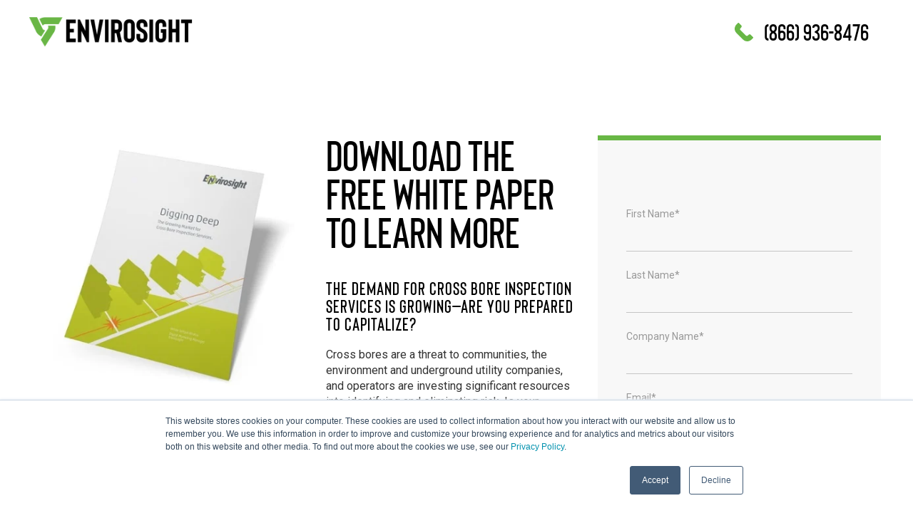

--- FILE ---
content_type: text/css
request_url: https://inbound.envirosight.com/hubfs/hub_generated/template_assets/1/4644576591/1741804588877/template_ES_landing_general.css
body_size: 13982
content:
/* 5802030 envirosight.css*/

@import "https://blog.envirosight.com/hubfs/Fonts/bison_stylesheet.css";
@import url('https://fonts.googleapis.com/css2?family=Roboto:ital,wght@0,300;0,400;0,500;0,700;1,300;1,400;1,500&display=swap');

.row-fluid [class*="span"]{
  min-height: 0px; 
}
@media only screen and (max-width: 991px) {
  .row-fluid [class*="span"]{
    display: block;
    float: none;
    width: auto;
    margin-left: 0;
  }
}
.container-fluid{
  padding: 0px !important; 
}
.container-fluid .row-fluid .page-center, .container {
  float: none;
  max-width: 1300px;
  margin: 0px auto;
  width: 100%;
} 
body {  
  font:16px Roboto,"Helvetica Neue",Helvetica,Arial,sans-serif;
	line-height: 1.65em;
	color:#000000;
}
@media only screen and (max-width: 1200px) {
  body {  
    font:15px Roboto,"Helvetica Neue",Helvetica,Arial,sans-serif;
    line-height: 1.65em;
  }
}
.preheader, .header-shadow{
  display: none !important; 
}
header{   
  padding: 0px 0px 0px 60px;
  background: none !important;
}
header .box, header .row{  
  display: flex !important; 
}
@media only screen and (max-width: 1300px) and (min-width: 991px) {
  header{   
    padding: 0px 0px 0px 40px;
  }
}
@media only screen and (max-width: 1200px) and (min-width: 991px) {
  header{   
    display: block;
  }
}
@media only screen and (max-width: 991px) {
  header{   
    padding: 0px 0px 0px 20px;
  }
}

header .mast-logo{
  width: 50%;
  display: flex;
  align-items: center; 
}
header .mast-logo a img {
	max-width:100%;
  width: 230px;
  display: block;
}
header .mast-phone{  
  width: 50%;
  height: 90px;
  display: flex;
  align-items: center; 
  justify-content: flex-end;
}
header .mast-phone .phone{
  position: relative; 
  margin-top: 5px;
}
header .mast-phone .phone:before{
  display: block;
  content: "";
  background-image: url(https://blog.envirosight.com/hubfs/Images/phone.svg);
  width: 26px;
  height: 26px;
  background-repeat: no-repeat;
  background-position: center;
  background-size: contain;
  margin-right: 10px;
  position: absolute;
  top: 50%;
  margin-top: -16px;
}
header .mast-phone svg{
  margin: 0px; 
}
header .mast-phone svg.es-contact-phone path {
  fill: #68B745;
}
header .mast-phone svg.es-contact text {
  font-family: bisondemibold, sans-serif !important;
  font-size: 35px;
  fill: #000000;
}
header .mast-phone svg.es-contact path{
  display: none;
}
header .mast-phone svg.es-contact-phone {
  width: 250px;
  height: 50px;
}
@media only screen and (max-width: 991px) {
  header .mast-logo a img {
    width: 240px;
  }
}
@media only screen and (max-width: 768px) {
  header .mast-phone svg.es-contact-phone {
    width: 220px;
  }
  header .mast-phone .phone:before{
    width: 22px;
    height: 22px;
    margin-right: 0px;
    margin-top: -14px;
  }
}
@media only screen and (max-width: 600px) {
  header .row, header .box{
    display: block !important; 
  }
  header .mast-logo{
    width: 100%;
    height: 90px;
  }
  header .mast-logo a img {
    width: 240px;
  }
  header .mast-phone{
    width: auto;
    display: block;
    height: auto;
  }
  header .mast-phone .phone:before{
    display:none; 
  }
  header .mast-phone svg.es-contact-phone{
    margin-left: 15px;
    margin-top: -25px; 
  }
  header .box .row .mast-phone svg.es-contact-phone{
    width: 200px;
    margin-left: 2px
  }
  header .mast-phone svg.es-contact text {
    fill: #68B745;
  }
  header .box .row .mast-phone svg.es-contact text{
    fill: #B5D33B;
  }
}

header svg{
 display: block !important; 
}


::selection {
  background: #95cd7d;
  color: #000000;
}
a,a:hover {
	text-decoration:none;
  transition: all ease 0.3s;
}
a:focus {
	text-decoration:none;
	background:0 0;
}

a[href^="tel:"] {
	color:inherit;
	text-decoration:none;
}

input[type=text],input[type=email],input[type=search],input[type=password],textarea {
	-webkit-appearance:none;
	-moz-appearance:caret;
}

p {
	margin-bottom:25px;
	line-height: 1.65em;
}
p a{
  color: #68B745;
}
p a:hover{
  color: #000000; 
}

h1{
  color: #000000;
  font-family: "bisondemibold", Sans-serif;
  font-size: 70px;
  font-weight: 400;
  text-transform: uppercase;
  line-height: 0.9em; 
  margin-bottom: 30px;
}
@media only screen and (max-width: 1200px) {
  h1{
    font-size: 55px;
  }
}
@media only screen and (max-width: 991px) {
  h1 {
    font-size: 45px;
  }
}
h2 {
  color: #000000;
  font-family: "bisonregular", Sans-serif;
  font-weight: 100;
  text-transform: uppercase;
  line-height: 1em;
  letter-spacing: 1px;
  margin-bottom: 25px;
}
@media only screen and (min-width: 1200px) {
  h2 {
    font-size: 35px;
  }
}
@media only screen and (max-width: 1200px) {
  h2 {
    font-size: 30px;
  }
}
h2 strong {
	font-weight: normal;
}

h3 {
  font-size: 25px;
  font-weight: 400;
  text-transform: uppercase;
  line-height: 1em;
  letter-spacing: 1px;
  font-family: "bisondemibold", Sans-serif;
  color: #000000;
  margin-bottom: 20px;
  margin-top: 30px;
}
h4 {
  font-family: "bisondemibold", Sans-serif;
  font-size: 22px;
  font-weight: 400;
  text-transform: uppercase;
  line-height: 1.4em;
  letter-spacing: 0.5px;
}
.post-body ol, .post-body ul {
  margin-bottom: 20px;
  padding-left: 40px;
}
@media only screen and (max-width: 991px) {
  .post-body ol, .post-body ul {
    padding-left: 20px;
  }
}
@media only screen and (max-width: 768px) {
  .blog-post-wrapper .post-body ol img, .blog-post-wrapper .post-body ul img{
    margin: 10px 0px 30px !important;
  }
}
.post-body ul, .post-body ul li{
  list-style-type: square; 
  line-height: 1.65em;
}
body .hs-cta-node a.cta_button{
  font-family: "bisondemibold", sans-serif !important;
  font-size: 18px !important;
  font-weight: 400 !important;
  text-transform: uppercase !important;
  font-style: normal !important;
  text-decoration: none !important;
  letter-spacing: 0.5px !important;
  border-style: solid !important;
  border-width: 2px 2px 2px 2px !important;
  border-color: #68B745 !important;
  border-radius: 0px 0px 0px 0px !important;
  padding: 15px 30px 15px 30px !important;
  text-shadow: none !important;
}
body .hs-cta-node a.cta_button p{
  margin: 0px;
  padding: 0px;
}
body .hs-cta-node a.cta_button:hover{
  background: #68B745 !important;
  color: #FFFFFF !important;
}

/* FOOTER */

footer {
	position:relative;
	overflow:hidden;
  background: #000000;
  padding: 100px 45px 80px;
}
footer.prt{
  background: #2c2f34; 
}
footer.prt p{
  margin-bottom: 20px; 
}
footer .es-imprint{
  display: flex; 
  padding-bottom: 80px;
  background: none !important;
}
@media only screen and (max-width: 1200px) {
  footer {
    padding: 80px 25px 60px;
  }
}
@media only screen and (max-width: 991px) {
  footer {
    padding: 60px 5px 60px;
  }
  footer .es-imprint{
    padding-bottom: 40px;
  }
}
footer .es-imprint .col-sm-4{
  width: 33.333%;
}
@media (max-width: 1200px) and (min-width: 991px){
  footer .es-imprint .col-sm-4:nth-of-type(1), footer .es-imprint .col-sm-4:nth-of-type(2){
    width: 27%; 
  }
  footer .es-imprint .col-sm-4:last-of-type{
    width: 46%; 
  }
}
@media only screen and (max-width: 991px) {
  footer .es-imprint{
    text-align:center;
  }
  footer .es-imprint .col-sm-4{
    width: auto;
    text-align:center;
  }
  footer .es-imprint .col-sm-4:nth-of-type(2){
    padding-top: 15px;
  }
  footer .es-imprint .col-sm-4:last-of-type{
    padding-top: 35px;
  }
}
footer .newsletter-subscribe .hs-form {
  margin: 0px 0px 10px 0px;
}
@media only screen and (max-width: 991px) {
  footer .newsletter-subscribe .hs-form {
    margin: 0px auto 10px;
  }
}
footer .newsletter-subscribe h4{
  color: #ffffff;
  font-size: 18px;
  font-weight: 400;
  margin-bottom: 20px;
}
@media only screen and (min-width: 991px) {
  footer .footer-logo{
    margin-right: 40px; 
  }
}
footer .es-legal{  
  background: none !important; 
}
@media only screen and (max-width: 991px) {
  footer .footer-logo img{
    margin: 0 auto 40px;
  }
  footer .es-legal{
    text-align: center;
  }
  footer .es-legal p{
    max-width: 600px;
    display: block;
    margin: 0 auto !important;
  }
}
footer .es-legal p{
  font-family: "Roboto", sans-serif;
  color: rgba(255, 255, 255, 0.5);
  font-size: 14px;
  letter-spacing: 0.2px;
  line-height: 1.5em; 
  margin: 0px;
}
footer .es-legal p.links{
  margin-top: 30px !important; 
}
footer.prt .es-legal p.links{
  margin-top: 20px !important;   
}
footer .es-legal p.links a{
  margin-right: 25px; 
  display: inline-block;
}
@media only screen and (max-width: 991px) {
  footer .es-legal p.links a{
    margin: 0px 12px;
  }
  footer.prt .es-legal p.links{
    margin-top: 30px !important;   
  }
}
footer .footer-social{
  display: flex;
  justify-content: flex-end;
}
footer .footer-social a{
  background-color: #FFFFFF36; 
  padding: 8px;
  display: inline-flex;
  margin-left: 10px;
  transition: all ease 0.3s;
}
@media only screen and (max-width: 991px) {
  footer .footer-social{
    justify-content: center;
    padding-top: 40px;
  }  
  footer.prt .footer-social{
    padding-top: 20px;  
  }
  footer .footer-social a{
    margin: 0px 5px;
  }
}
footer .footer-social a:hover{
  opacity: 0.9; 
}
footer .footer-social a i{
  width: 16px;
  height: 16px;
  background-size: contain;
  background-repeat: no-repeat;
  background-position: center;
}
footer .footer-social a i.fa-facebook-f{
  background-image: url("https://blog.envirosight.com/hubfs/Images/facebook.svg");
}
footer .footer-social a i.fa-linkedin-in{
  background-image: url("https://blog.envirosight.com/hubfs/Images/linkedin.svg");
}
footer .footer-social a i.fa-instagram{
  background-image: url("https://blog.envirosight.com/hubfs/Images/instagram.svg");
}
footer .footer-social a i.fa-youtube{
  background-image: url("https://blog.envirosight.com/hubfs/Images/youtube.svg");
}
footer h4{
  color: #666666;
  font-size: 25px;
  font-weight: 400; 
  margin-bottom: 15px;
  margin-top: 0px;
}
@media only screen and (max-width: 991px) {
  footer h4{
    font-size: 22px;
  }
}
footer p{
  color: #FFFFFF; 
  margin-bottom: .9rem;
}
footer p a, footer p a:visited{
  color: #FFFFFF; 
}
footer p a:hover{
  color: #68B745; 
}

/* FORMS */

.newsletter-subscribe .hs-form {
	position: relative;
	max-width: 600px;
	display: block;
	width: 100%;
	margin: 0px 0px 50px 0px;
}
.newsletter-subscribe .hs-form .hs_email {
	position: relative;
}
.newsletter-subscribe .hs-form .hs_email label {
	display: none;
}
.newsletter-subscribe .hs-form .hs_email .hs-input {
	width: 100%;
	background: none !important;
	border: 2px solid rgba(255, 255, 255, 0.25);
	border-radius: 0px 0px 0px 0px;
	font-family: "bisondemibold", sans-serif !important;
	font-size: 20px;
	font-weight: 400;
	text-transform: uppercase;
	height: 60px;
	padding: 7px 50px 7px 20px;
	letter-spacing: 0.5px;
	color: #FFFFFF;
  outline: none !important;
  box-shadow: none !important;
}

.newsletter-subscribe .hs-form .hs_email .hs-input:focus{
	border-color: rgba(255, 255, 255, 0.25) !important;
	border-width: 2px 2px 2px 2px !important;
	border-radius: 0px 0px 0px 0px !important;
}
.newsletter-subscribe .hs-form .hs_email .hs-input:-webkit-autofill,
.newsletter-subscribe .hs-form .hs_email .hs-input:-webkit-autofill:hover,
.newsletter-subscribe .hs-form .hs_email .hs-input:-webkit-autofill:focus {
	font-family: "bisondemibold", sans-serif !important;
	font-size: 20px;
	font-weight: 400;
	text-transform: uppercase;
	color: #FFFFFF;
	-webkit-text-fill-color: rgba(255, 255, 255, 0.25);
	border: 1px solid rgba(255, 255, 255, 0.25);
	-webkit-box-shadow: 0 0 0px 1000px #000 inset;
	transition: background-color 5000s ease-in-out 0s;
}

.newsletter-subscribe .hs-form .hs_email .inputs-list {
	display: none !important;
}

.newsletter-subscribe .hs-form .hs_submit {
	position: absolute;
	right: 20px;
	top: 22px;
	margin: 0px;
}

.newsletter-subscribe .hs-form .hs_submit .hs-button {
	text-indent: 99999px;
	overflow: hidden;
	width: 20px;
	height: 15px;
	background: url("https://blog.envirosight.com/hubfs/Images/subscribe-arrow.svg");
	background-repeat: no-repeat;
	background-position: center;
	background-size: contain;
	border: none;
	padding: 0px;
	outline: none;
	transition: all ease 0.3s;
}

.newsletter-subscribe .hs-form .hs_submit .hs-button:hover {
	opacity: 0.5;
}

.newsletter-subscribe .hs-form .hs_error_rollup .inputs-list {
	display: block;
	margin: 15px 0px 0px 0px;
	padding: 0px;
  list-style: none;
}
.newsletter-subscribe .hs-form .hs_error_rollup .inputs-list li{  
	list-style: none !important;
  padding: 0px;
}

.newsletter-subscribe .hs-form .hs_error_rollup .inputs-list label {
	font-family: "Roboto", sans-serif;
	color: rgba(255, 255, 255, 0.5);
	font-size: 14px;
	font-weight: 400;
	display: block;
}

@media (max-width: 991px) {
	.newsletter-subscribe .hs-form .hs_error_rollup .inputs-list label {
		text-align: center;
	}
}

.newsletter-subscribe .hs-form .submitted-message {
	font-size: 14px;
	font-family: "Roboto", sans-serif;
	color: #C5C5C5;
}

@media (max-width: 991px) {
	.newsletter-subscribe .hs-form .submitted-message {
		text-align: center;
	}
}

/* FORM */

.es-landing-form h3{
  margin-top: 0px; 
}
.es-wrap .hs-form a {
	transition: all ease 0.3s;
	color: #68B745;
  text-decoration: underline;
}

.es-wrap .hs-form a:hover {
	color: #999999;
  text-decoration: underline;
}

.es-wrap .hs-form label {
	margin: 20px 0px 0px;
	font-family: "Roboto", sans-serif !important;
  font-size: 14px;
  font-weight: 400;
  text-transform: none;
  font-style: normal;
  text-decoration: none;
  letter-spacing: 0px;
  color: #999999;
}

.es-wrap .hs-form fieldset{
  max-width: none !important; 
}
.es-wrap .hs-form fieldset:first-of-type label{
  margin-top: 0px; 
}
.es-wrap .hs-form fieldset.form-columns-2 .hs-form-field{
  width: 100%;
  float: none;
}
.es-wrap .hs-form label.hs-form-checkbox-display,
.es-wrap .hs-form label.hs-form-booleancheckbox-display,
.es-wrap .hs-form label.hs-error-msg {
	font-family: "Roboto", sans-serif !important;
  font-size: 16px;
  font-weight: 400;
  font-style: normal;
  color: #999999;
  text-transform: none;
  letter-spacing: 0px;
  margin: 0px;
  line-height: 1.6em;
}

.es-wrap .hs-form label.hs-form-booleancheckbox-display {
	font-size: 14px;
}

.es-wrap .hs-form label.hs-error-msg {
	font-weight: 400;
	color: #68B745;
	margin-top: 10px;
	font-size: 14px;
}

.es-wrap .hs-form input:not([type=button]),
.es-wrap .hs-form textarea,
.es-wrap .hs-form select {
	font-family: "Roboto", sans-serif !important;
  border: none;
  border-bottom: 1px solid #C5C5C5 !important;
  font-size: 16px;
  font-weight: 400;
  font-style: normal;
  text-decoration: none;
  background-color: transparent;
  border-radius: 0px 0px 0px 0px;
  padding: 0px 0px 0px 0px;
  height: 40px;
  text-transform: none;
  color: #999999;
  outline: none !important;
  width: 100% !important;
}
.es-wrap .hs-form input[type=radio],
.es-wrap .hs-form input[type=checkbox]{
  width: auto !important; 
  display: inline;
}

@media only screen and (max-width: 991px) {
	.es-wrap .hs-form input:not([type=button]),
	.es-wrap .hs-form textarea,
	.es-wrap .hs-form select {
		font-size: 15px;
	}
}

.es-wrap .hs-form input:not([type=button])::placeholder,
.es-wrap .hs-form textarea::placeholder,
.es-wrap .hs-form select::placeholder {
	color: #999999;
}
.es-wrap .hs-form input:not([type=button]).invalid,
.es-wrap .hs-form textarea.invalid,
.es-wrap .hs-form select.invalid, 
.es-wrap .hs-form input:not([type=button]).error,
.es-wrap .hs-form textarea.error,
.es-wrap .hs-form select.error {
  border-color: #68B745 !important;
}

.es-wrap .hs-form input[type=checkbox],
.es-wrap .hs-form input[type=radio] {
	height: auto;
	padding: 0px;
  margin-right: 10px;
}

.es-wrap .hs-form input[type=submit],
.es-wrap .hs-form input[type=button] {
  margin-top: 40px;
	font-family: "bisondemibold", sans-serif !important;
	font-size: 21px;
	font-weight: 400;
	text-transform: uppercase;
	font-style: normal;
	text-decoration: none;
	letter-spacing: 0.5px;
	background-color: transparent;
	border-style: solid;
	color: #68B745;
	border-width: 2px 2px 2px 2px;
	border-color: #68B745 !important;
	border-radius: 0px 0px 0px 0px;
	padding: 15px 30px 15px 30px;
	height: auto !important;
  transition: all ease 0.3s;
  color: #FFFFFF;
	background-color: #68B745;
}

@media only screen and (max-width: 1200px) {
	.es-wrap .hs-form input[type=submit],
	.es-wrap .hs-form input[type=button] {
		font-size: 18px !important;
	}
}

.es-wrap .hs-form input[type=submit]:focus,
.es-wrap .hs-form input[type=submit]:hover,
.es-wrap .hs-form input[type=button]:focus,
.es-wrap .hs-form input[type=button]:hover {
	background-color: transparent;
	color: #68B745;
}

.es-wrap .hs-form .inputs-list {
	margin: 10px 0px 0px;
	padding: 0px;
}

.es-wrap .hs-form .inputs-list li {
	list-style: none;
}
.es-wrap .hs-form .inputs-list li span{
  margin-left: 0px; 
}

.es-wrap .hs-form .inputs-list .hs-form-checkbox,
.es-wrap .hs-form .inputs-list .hs-form-booleancheckbox {
	list-style: none;
}

.es-wrap .hs-form .inputs-list.hs-error-msgs{
  margin-top: 5px; 
}
.es-wrap .hs-form .inputs-list.hs-error-msgs label {
	color: #68B745;
}
.es-wrap .hs-form .hs_error_rollup ul.hs-error-msgs li label{
  color: #000000;
  padding: 0px;
  margin-top: 30px !important;
  font-size: 16px;
}

.es-wrap .hs-form hr {
	display: none;
}
ul.inputs-list.multi-container li.hs-form-checkbox label {
  position: relative;
}
ul.inputs-list.multi-container li.hs-form-checkbox label span {
  display: inline-block;
  margin-left: 30px; /* Width of the new radio select and any additional spacing on the left */
}
/* Hide the original checkbox */
ul.inputs-list.multi-container li.hs-form-checkbox label input {
  height: 18px;
  left: 0;
  opacity: 0;
  position: absolute;
  top: 2px;
  width: 18px;
}
/* Add new checkbox */
ul.inputs-list.multi-container li.hs-form-checkbox label span::before {
  border: 1px solid;
  content: "";
  height: 16px;
  left: 0;
  position: absolute;
  top: 3px;
  width: 16px;
  border-radius: 2px;
  transition: all ease 0.3s;
}
/* Style new checked item */
ul.inputs-list.multi-container li.hs-form-checkbox label span::after {
  content: "";
  border: 2px solid;
  border-left: 0;
  border-top: 0;
  height: 10px;
  left: 5px;
  opacity: 0;
  position: absolute;
  top: 5px;
  transform: rotate(45deg);
  transition: opacity 0.2s ease-in-out;
  width: 6px;
  border-color: #FFFFFF;
}
/* Show when checked */
ul.inputs-list.multi-container li.hs-form-checkbox label input:checked + span::before {
  background: #68B745;
  border-color: #68B745;
}
ul.inputs-list.multi-container li.hs-form-checkbox label input:checked + span::after {
  opacity: 1;
}
/* Style when focused */
ul.inputs-list.multi-container li.hs-form-checkbox label input:focus + span::after {
  outline: 3px solid transparent; /* For Windows high contrast mode. */
}

.es-wrap .hs-form .hs_send_me_newsletters_content_and_promotional_offers_via_email_{
  margin-top: 30px;
}
.es-wrap .hs-form .hs_send_me_newsletters_content_and_promotional_offers_via_email_ strong{
  font-weight: normal !important; 
}
 .es-wrap .hs-form .hs_send_me_newsletters_content_and_promotional_offers_via_email_ label span{
   position: relative;
   margin: 0px;
}
 .es-wrap .hs-form .hs_send_me_newsletters_content_and_promotional_offers_via_email_ label span::before {
   border: 1px solid;
   content: "";
   height: 16px;
   left: -27px;
   position: absolute;
   top: -1px;
   width: 16px;
   border-radius: 2px;
   transition: all ease 0.3s;
}
 .es-wrap .hs-form .hs_send_me_newsletters_content_and_promotional_offers_via_email_ label span::after {
   content: "";
   border: 2px solid;
   border-left: 0;
   border-top: 0;
   height: 10px;
   left: -22px;
   opacity: 0;
   position: absolute;
   top: 1px;
   transform: rotate(45deg);
   transition: opacity 0.2s ease-in-out;
   width: 6px;
   border-color: #FFFFFF;
}
.es-wrap .hs-form .hs_send_me_newsletters_content_and_promotional_offers_via_email_ label input{
   width: auto !important;
   margin-right: 15px;
   opacity: 0;
}   
.es-wrap .hs-form .hs_send_me_newsletters_content_and_promotional_offers_via_email_ label input:checked + span::before {
  background: #68B745;
  border-color: #68B745;
}
.es-wrap .hs-form .hs_send_me_newsletters_content_and_promotional_offers_via_email_ label input:checked + span::after {
  opacity: 1;
}
.es-wrap .hs-form .hs_send_me_newsletters_content_and_promotional_offers_via_email_ label input:focus + span::after {
  outline: 3px solid transparent; /* For Windows high contrast mode. */
}


/*  ----  */

.extra-wrap {
	overflow:hidden;
}

.content {
	padding:0;
	background:#fff;
}

.content.indent {
	padding:43px 0 0;
	background:#fff;
}

.center {
	text-align:center;
}

.main {
	position:relative;
}

.bg_box {
	background:url(../img/bg_pic.jpg) no-repeat;
	padding:94px 0 83px;
}

.bg_box h1.navbar-brand_ {
	margin:0;
	position:relative;
	top:0;
}

nav.tm_navbar {
	border:none;
	padding:0;
	margin:0;
	float:none;
	min-height:0;
	background:0 0;
}

nav.tm_navbar li {
	position:relative;
	font-size:15px;
	line-height:26px;
	padding:0;
	margin:0 0 0 46px;
	float:left;
}

nav.tm_navbar li:first-child {
	margin:0;
}

nav.tm_navbar li a {
	position:relative;
	padding:29px 0;
	font:700 19px Roboto;
	color:#fff;
	text-transform:uppercase;
	background:0 0;
	-webkit-transition:all .25s;
	-o-transition:all .25s;
	transition:all .25s;
}

nav.tm_navbar li a:after {
	position:absolute;
	left:0;
	bottom:0;
	width:100%;
	height:10px;
	background:0 0;
	content:'';
}

nav.tm_navbar li a:before {
	position:absolute;
	left:0;
	bottom:-7px;
	width:100%;
	height:7px;
	background:url(../img/tr.png) center bottom no-repeat;
	content:'';
	display:none;
	-webkit-transition:all .25s;
	-o-transition:all .25s;
	transition:all .25s;
}

nav.tm_navbar li:hover>a {
	color:#fff;
	background:0 0;
	-webkit-transition:all .3s;
	-o-transition:all .3s;
	transition:all .3s;
}

nav.tm_navbar li:hover>a:before {
	display:block;
}

nav.tm_navbar li:hover>a:after {
	background:#a0a600;
}

nav.tm_navbar li:hover>span {
	color:#fff;
	-webkit-transition:all .3s;
	-o-transition:all .3s;
	transition:all .3s;
}

nav.tm_navbar li span {
	text-align:center;
	position:absolute;
	width:100%;
	left:0;
	bottom:14px;
	color:#fff;
	font-size:14px;
	z-index:0;
	-webkit-transition:all .35s;
	-o-transition:all .35s;
	transition:all .35s;
}

nav.tm_navbar li.active>a {
	color:#fff;
	background:0 0!important;
}

nav.tm_navbar li.active>a:before {
	display:block;
}

nav.tm_navbar li.active>a:after {
	background:#a0a600;
}

nav.tm_navbar li.active>span {
	color:#fff!important;
}

nav.tm_navbar .sfHover>a {
	color:#fff;
	background:0 0;
	-webkit-transition:all .3s;
	-o-transition:all .3s;
	transition:all .3s;
}

nav.tm_navbar .sfHover>a:before {
	display:block;
}

nav.tm_navbar .sfHover>a:after {
	background:#a0a600;
}

nav.tm_navbar .sfHover>span {
	color:#fff;
	-webkit-transition:all .3s;
	-o-transition:all .3s;
	transition:all .3s;
}

nav.tm_navbar .sub-menu>ul {
	position:absolute;
	display:none;
	width:270px;
	top:80px;
	left:0;
	list-style:none!important;
	zoom:1;
	z-index:11;
	background:#fff;
	padding:30px 0 0;
	margin:0;
	border:1px solid #d9d9d9;
}

nav.tm_navbar .sub-menu>ul li {
	background:0 0;
	border:none;
	width:auto;
	float:none;
	margin:0 0 17px;
	padding:0 0 16px 30px;
	display:block;
	border-bottom:1px solid #d9d9d9;
}

nav.tm_navbar .sub-menu>ul li:last-child {
	border-bottom:none;
	padding-bottom:0;
}

nav.tm_navbar .sub-menu>ul li a {
	background:0 0!important;
	padding:0;
	margin:0;
	float:none;
	text-transform:none;
	font:15px Roboto,"Helvetica Neue",Helvetica,Arial,sans-serif;
	color:#272d33;
	-webkit-transition:all .25s;
	-o-transition:all .25s;
	transition:all .25s;
}

nav.tm_navbar .sub-menu>ul li a:after,nav.tm_navbar .sub-menu>ul li a:before {
	display:none;
}

nav.tm_navbar .sub-menu>ul li span {
	display:inline-block;
	position:absolute;
	right:30px;
	top:3px;
	left:auto;
	width:auto!important;
	color:#a0a600;
	font-size:14px;
}

nav.tm_navbar .sub-menu ul>li a:hover {
	text-decoration:none;
	color:#a0a600!important;
	background:0 0;
	-webkit-transition:all .25s;
	-o-transition:all .25s;
	transition:all .25s;
}

nav.tm_navbar .sub-menu ul li.sfHover>a {
	text-decoration:none;
	color:#a0a600!important;
	background:0 0;
}

nav.tm_navbar .sub-menu ul ul {
	position:absolute;
	display:none;
	width:270px;
	top:-31px;
	left:100%;
	list-style:none!important;
	zoom:1;
	z-index:11;
	background:#fff;
	padding:30px 0 0;
	border:1px solid #d9d9d9;
}

nav.tm_navbar .sub-menu ul ul li {
	background:0 0;
	border:none;
	width:auto;
	float:none;
	margin:0 0 17px;
	padding:0 0 16px 30px;
	display:block;
	border-bottom:1px solid #d9d9d9;
}

nav.tm_navbar .sub-menu ul ul li a {
	background:0 0!important;
	padding:0;
	margin:0;
	float:none;
	text-transform:none;
	font:15px Roboto,"Helvetica Neue",Helvetica,Arial,sans-serif;
	color:#272d33;
	-webkit-transition:all .25s;
	-o-transition:all .25s;
	transition:all .25s;
}

nav.tm_navbar .sub-menu ul ul li a:hover {
	color:#a0a600!important;
	-webkit-transition:all .25s ease;
	-o-transition:all .25s ease;
	transition:all .25s ease;
}

.select-menu {
	display:none!important;
}

#toTop {
	display:none;
	text-decoration:none;
	position:fixed;
	bottom:80px;
	right:30px;
	overflow:hidden;
	border:none;
	z-index:20;
	width:27px;
	height:19px;
	background:url(../img/top.png) no-repeat;
	text-indent:-999px;
}

#toTop:hover {
	outline:0;
	opacity:.5;
	filter:alpha(opacity=50);
}

.who-box {
	padding:0;
	overflow:hidden;
}

.who-box .col-lg-4 {
	margin-bottom:40px;
}

.thumb-box2 {
	overflow:hidden;
	padding:12px 0 18px;
}

.thumb-box2 .title {
	font:900 55px/58px Roboto,"Helvetica Neue",Helvetica,Arial,sans-serif;
	margin:0;
	color:#a0a600;
	text-transform:uppercase;
}

.thumb-box2 .description {
	font:300 55px/58px Roboto,"Helvetica Neue",Helvetica,Arial,sans-serif;
	margin:0 0 13px;
	color:#a0a600;
	text-transform:uppercase;
}

.thumb-box4 {
	overflow:hidden;
	padding:43px 0 0;
}

.thumb-box4 .title {
	font:300 55px/1em Roboto,"Helvetica Neue",Helvetica,Arial,sans-serif;
	text-transform:uppercase;
	color:#272d33;
}

.thumb-box4 .title strong {
	font-weight:900;
}

.thumb-box5 {
	padding:50px 0;
	overflow:hidden;
	background-position:center center;
	position:relative;
	background-image:url(../img/bg_pic1.jpg);
}

.thumb-box5 .caption {
	width:570px;
	position:relative;
	background:rgba(39,45,51,.85);
	padding:46px 0 45px 34px;
}

.thumb-box5 .caption .title {
	font:900 83px/78px Roboto;
	color:#fff;
	letter-spacing:-1px;
	text-transform:uppercase;
	margin-bottom:0;
	width:100%;
}

.thumb-box5 .caption .description {
	font:500 55px/58px Roboto;
	color:#fff;
	text-transform:uppercase;
	margin:0 0 13px;
	width:100%;
	letter-spacing:-1px;
}

.thumb-box5 .caption p {
	color:#fff;
	margin:0;
	width:75%;
}

.thumb-box5 .caption a {
	color:#fff;
	text-align:center;
	width:80px;
	height:80px;
	border:2px solid #fff;
	display:inline-block;
	position:absolute;
	bottom:30px;
	right:30px;
	font-size:55px;
	line-height:74px;
	-webkit-transition:all .25s;
	-o-transition:all .25s;
	transition:all .25s;
}

.thumb-box5 .caption a:hover {
	background:#a0a600;
	border-color:#a0a600;
}

.thumb-box6 {
	overflow:hidden;
	padding:42px 0 60px;
}

.thumb-box6 .title {
	font:900 55px/58px Roboto,"Helvetica Neue",Helvetica,Arial,sans-serif;
	margin:0;
	color:#a0a600;
	text-transform:uppercase;
}

.thumb-box6 .description {
	font:300 55px/58px Roboto,"Helvetica Neue",Helvetica,Arial,sans-serif;
	margin:0 0 23px;
	color:#a0a600;
	text-transform:uppercase;
}

.thumb-box8 {
	padding:50px 0;
	overflow:hidden;
	background-position:center center;
	position:relative;
	background-image:url(../img/bg_pic2.jpg);
}

.thumb-box8 h2 {
	color:#fff;
	font-weight:500;
}

.thumb-box8 .box {
	background:#a0a600;
	background:rgba(173,179,0,.85);
	padding:49px 30px 0;
	overflow:hidden;
}

.thumb-box9 {
	padding:43px 0 0;
	overflow:hidden;
}

.thumb-box9 h2 {
	color:#272d33;
}

.thumb-box9 .col-lg-4 {
	margin-bottom:16px;
}

.thumb-box10 {
	overflow:hidden;
}

.thumb-box10 .col-lg-6 {
	margin-bottom:20px;
}

.thumb-box11 {
	padding:50px 0;
	overflow:hidden;
	background-position:center center;
	position:relative;
	background-image:url(../img/bg_pic3.jpg);
}

.thumb-box11 h2 {
	color:#fff;
	font-weight:500;
}

.thumb-box11 .box {
	background:#a0a600;
	background:rgba(173,179,0,.85);
	padding:49px 30px 0;
	overflow:hidden;
}

.thumb-box12 {
	padding:43px 0 0;
	overflow:hidden;
}

.thumb-box12 h2 {
	color:#272d33;
}

.thumb-box12 .col-lg-4 {
	margin-bottom:16px;
}

.thumb-box13 {
	padding:50px 0;
	overflow:hidden;
	background-position:center center;
	position:relative;
	background-image:url(../img/bg_pic4.jpg);
}

.thumb-box13 h2 {
	color:#fff;
	font-weight:500;
}

.thumb-box13 h3,.thumb-box13 p {
	color:#fff;
}

.thumb-box13 .box {
	background:#a0a600;
	background:rgba(173,179,0,.85);
	padding:49px 30px 0;
	overflow:hidden;
}

.thumb-box13 .col-lg-4 {
	margin-bottom:8px;
}

.thumb-box14 {
	padding:0 0 30px;
	overflow:hidden;
}

.thumb-box15 {
	padding:50px 0 20px;
	overflow:hidden;
	background-position:center center;
	position:relative;
	background-image:url(../img/bg_pic.jpg);
}

.thumb-box15 .caption {
	position:relative;
	background:rgba(173,179,0,.85);
	padding:46px 0 45px 34px;
	margin-bottom:30px;
}

.thumb-box15 .caption .title {
	font:500 55px/1em Roboto;
	color:#fff;
	text-transform:uppercase;
	margin-bottom:15px;
	width:100%;
}

.thumb-box15 .caption p {
	color:#fff;
	margin:0;
	width:75%;
}

.thumb-box15 .caption a {
	color:#fff;
	text-align:center;
	width:80px;
	height:80px;
	border:2px solid #fff;
	display:inline-block;
	position:absolute;
	bottom:30px;
	right:30px;
	font-size:55px;
	line-height:74px;
	-webkit-transition:all .25s;
	-o-transition:all .25s;
	transition:all .25s;
}

.thumb-box15 .caption a:hover {
	background:#272d33;
	border-color:#272d33;
}

.thumb-box16 {
	padding-bottom:60px;
}

.thumb-box17 {
	overflow:hidden;
}

.errorBox {
	overflow:hidden;
	padding:0 0 60px;
}

.thumb-pad1 {
	margin:0;
	overflow:hidden;
}

.thumb-pad1 .thumbnail {
	position:relative;
	margin:0;
	border-radius:0;
	box-shadow:none;
	border:none;
	padding:0;
	background:0 0;
	overflow:hidden;
}

.thumb-pad1 .thumbnail figure {
	margin:0 30px 0 0;
	float:left;
}

.thumb-pad1 .thumbnail figure img {
	width:100%;
}

.thumb-pad1 .caption {
	padding:0;
	overflow:hidden;
	color:#6a6d6f;
}

.thumb-pad2 {
	margin:0 0 21px;
	overflow:hidden;
}

.thumb-pad2 .thumbnail {
	position:relative;
	margin:0;
	border-radius:0;
	box-shadow:none;
	border:none;
	padding:0;
	background:0 0;
	overflow:hidden;
}

.thumb-pad2 .thumbnail .caption {
	padding:0;
	overflow:hidden;
}

.thumb-pad2 .thumbnail .caption h3 {
	color:#fff;
	margin-bottom:7px;
}

.thumb-pad2 .thumbnail .caption p {
	color:#fff;
}

.thumb-pad2 figure {
	margin:0 0 24px;
}

.thumb-pad2 figure img {
	width:100%;
}

.thumb-pad2-1 {
	margin:0 0 30px;
	padding:0 0 20px;
	background:#20acb8;
	text-align:center;
}

.thumb-pad2-1 .thumbnail {
	position:relative;
	margin:0;
	border-radius:0;
	box-shadow:none;
	border:none;
	padding:0;
	background:0 0;
}

.thumb-pad2-1 .thumbnail .caption {
	padding:0 45px;
}

.thumb-pad2-1 .thumbnail .caption .title {
	font:300 30px/1em Roboto,"Helvetica Neue",Helvetica,Arial,sans-serif;
	text-transform:uppercase;
	color:#fff;
}

.thumb-pad2-1 .thumbnail .caption p {
	color:#fff;
	font-size:14px;
	line-height:21px;
	margin-bottom:10px;
}

.thumb-pad2-1 .thumbnail .caption a {
	display:inline-block;
}

.thumb-pad2-1 .thumbnail .caption a:hover {
	opacity:.7;
	filter:alpha(opacity=70);
}

.thumb-pad2-1 figure {
	margin:0 0 31px;
}

.thumb-pad2-1 figure img {
	width:100%;
}

.thumb-pad3 {
	margin:0 0 30px;
}

.thumb-pad3 .thumbnail {
	position:relative;
	margin:0;
	border-radius:0;
	box-shadow:none;
	border:none;
	padding:0;
	background:0 0;
	overflow:hidden;
}

.thumb-pad3 .thumbnail .caption {
	padding:23px 20px 32px;
	overflow:hidden;
	border:1px solid #dadbdc;
	border-top:none;
}

.thumb-pad3 .thumbnail .caption a {
	color:#272d33;
	font:30px Roboto,"Helvetica Neue",Helvetica,Arial,sans-serif;
	text-transform:uppercase;
	-webkit-transition:all .25s;
	-o-transition:all .25s;
	transition:all .25s;
}

.thumb-pad3 .thumbnail .caption a:hover {
	color:#a0a600;
}

.thumb-pad3 .thumbnail .caption p {
	margin:6px 0 0;
}

.thumb-pad3 .thumbnail figure {
	margin:0;
}

.thumb-pad3 .thumbnail figure img {
	width:100%;
}

.thumb-pad4 {
	margin:0;
	overflow:hidden;
}

.thumb-pad4 .thumbnail {
	position:relative;
	margin:0;
	border-radius:0;
	box-shadow:none;
	border:none;
	padding:0;
	background:0 0;
}

.thumb-pad4 .thumbnail .caption {
	padding:0;
}

.thumb-pad4 figure {
	margin:0 0 24px;
}

.thumb-pad4 figure img {
	width:100%;
}

.thumb-pad5 {
	margin:0;
	overflow:hidden;
}

.thumb-pad5 .thumbnail {
	position:relative;
	margin:0;
	border-radius:0;
	box-shadow:none;
	border:none;
	padding:0;
	background:0 0;
	overflow:hidden;
}

.thumb-pad5 .thumbnail .caption {
	padding:0;
	overflow:hidden;
}

.thumb-pad5 .thumbnail figure {
	margin:0 30px 0 0;
	float:left;
}

.thumb-pad5 .thumbnail figure img {
	width:100%;
}

.thumb-pad5-1 {
	margin:0 0 40px;
	overflow:hidden;
	text-align:left;
}

.thumb-pad5-1 .thumbnail {
	position:relative;
	margin:0;
	border-radius:0;
	box-shadow:none;
	border:none;
	padding:0;
	background:0 0;
}

.thumb-pad5-1 .thumbnail .caption {
	padding:0;
	overflow:hidden;
}

.thumb-pad5-1 .thumbnail .caption p {
	font:12px/24px Roboto;
	color:#848484;
}

.thumb-pad5-1 figure {
	margin:0 30px 0 0;
	float:left;
}

.thumb-pad5-1 figure img {
	width:100%;
}

.thumb-pad6 {
	margin:0 0 60px;
}

.thumb-pad6 .thumbnail {
	position:relative;
	padding:0;
	margin:0;
	border:none;
	border-radius:0;
	box-shadow:none;
	background:0 0;
	overflow:hidden;
}

.thumb-pad6 .thumbnail .caption {
	padding:0;
	overflow:hidden;
}

.thumb-pad6 .thumbnail .caption p {
	margin-bottom:0;
}

.thumb-pad6 .thumbnail .caption time {
	color:#fff;
	text-transform:uppercase;
	font:300 30px 'Open Sans';
}

.thumb-pad6 figure {
	margin:0 30px 0 0;
	float:left;
}

.thumb-pad7 {
	margin:0 0 100px;
}

.thumb-pad7 .thumbnail {
	position:relative;
	padding:0;
	margin:0;
	border:none;
	border-radius:0;
	box-shadow:none;
	background:0 0;
	overflow:hidden;
}

.thumb-pad7 .thumbnail .caption {
	padding:0;
	overflow:hidden;
}

.thumb-pad7 .thumbnail .caption .lnk {
	font:28px Roboto,"Helvetica Neue",Helvetica,Arial,sans-serif;
	color:#47494a;
	-webkit-transition:all .25s;
	-o-transition:all .25s;
	transition:all .25s;
}

.thumb-pad7 .thumbnail .caption .lnk:hover {
	color:#c8cc52;
}

.thumb-pad7 .thumbnail .caption .lnk2 {
	font:300 14px Roboto,"Helvetica Neue",Helvetica,Arial,sans-serif;
	color:#47494a;
	margin-bottom:29px;
}

.thumb-pad7 .thumbnail .caption .lnk2 a {
	color:#47494a;
	-webkit-transition:all .25s;
	-o-transition:all .25s;
	transition:all .25s;
}

.thumb-pad7 .thumbnail .caption .lnk2 a:hover {
	color:#c8cc52;
}

.thumb-pad7 .thumbnail .caption .lnk2 br {
	display:none;
}

.thumb-pad7 .thumbnail .caption p {
	margin-bottom:35px;
}

.thumb-pad7 figure {
	margin:0 33px 0 0;
	float:left;
}

.thumb-pad7 figure img {
	border-radius:100%;
}

.thumb-pad8 {
	margin:0 0 30px;
	padding:15px 15px 22px;
	border:1px solid #edeaea;
	text-align:left;
}

.thumb-pad8 .thumbnail {
	position:relative;
	margin:0;
	border-radius:0;
	box-shadow:none;
	border:none;
	padding:0;
	background:0 0;
}

.thumb-pad8 .thumbnail .caption {
	padding:0;
}

.thumb-pad8 .thumbnail .caption .lnk {
	font:20px/20px Roboto;
	color:#7d8286;
	text-transform:none;
	-webkit-transition:all .25s;
	-o-transition:all .25s;
	transition:all .25s;
}

.thumb-pad8 .thumbnail .caption .lnk:hover {
	color:#53afee;
}

.thumb-pad8 .thumbnail .caption p {
	font:13px/18px Roboto;
	color:#8b9196;
	margin:0;
}

.thumb-pad8 .thumbnail .caption hr {
	border-top:1px solid #dedfe0;
	margin:12px 0 13px;
}

.thumb-pad8 figure {
	margin:0 0 22px;
}

.thumb-pad8 figure img {
	width:100%;
}

.thumb-pad9 {
	margin:0 0 30px;
	overflow:hidden;
	text-align:left;
	background:#efefef;
}

.thumb-pad9 .thumbnail {
	position:relative;
	margin:0;
	border-radius:0;
	box-shadow:none;
	border:none;
	padding:0;
	background:0 0;
}

.thumb-pad9 .thumbnail .caption {
	padding:25px 0 0;
	overflow:hidden;
}

.thumb-pad9 .thumbnail .caption .title {
	color:#333;
	font:900 15px Roboto,"Helvetica Neue",Helvetica,Arial,sans-serif;
	-webkit-transition:all .25s;
	-o-transition:all .25s;
	transition:all .25s;
}

.thumb-pad9 .thumbnail .caption .title:hover {
	color:#65c6bb;
}

.thumb-pad9 .thumbnail .caption .title a {
	color:#72a80c;
	-webkit-transition:all .25s;
	-o-transition:all .25s;
	transition:all .25s;
}

.thumb-pad9 .thumbnail .caption .title a:hover {
	color:#e26a6a;
}

.thumb-pad9 .thumbnail .caption .descrip {
	margin:13px 0 13px 3px;
	display:block;
	overflow:hidden;
}

.thumb-pad9 .thumbnail .caption .descrip a {
	font:15px Roboto,"Helvetica Neue",Helvetica,Arial,sans-serif;
	color:#65c6bb;
	margin:0 30px 0 0;
	float:left;
	-webkit-transition:all .25s;
	-o-transition:all .25s;
	transition:all .25s;
}

.thumb-pad9 .thumbnail .caption .descrip a i {
	color:#65c6bb;
	font-size:12px;
	position:relative;
	top:-2px;
}

.thumb-pad9 .thumbnail .caption .descrip a:hover {
	color:#333;
}

.thumb-pad9 .thumbnail .caption .descrip br {
	display:none;
}

.thumb-pad9 .thumbnail .caption p {
	margin-bottom:13px;
}

.thumb-pad9 figure {
	margin:0 30px 0 0;
	float:left;
}

.btn-default.btn1 {
	box-shadow:none;
	text-decoration:none;
	display:inline-block;
	margin:0;
	padding:0 30px;
	font:500 19px/70px Roboto,"Helvetica Neue",Helvetica,Arial,sans-serif;
	background:#272d33;
	text-transform:uppercase;
	border-radius:0;
	color:#fff;
	float:none;
	-webkit-transition:all .35s;
	-o-transition:all .35s;
	transition:all .35s;
}

.btn-default.btn1:hover {
	color:#fff;
	background:#a0a600;
	text-decoration:none;
}

.btn-default.btn2 {
	box-shadow:none;
	text-decoration:none;
	display:inline-block;
	margin:0;
	padding:0 42px;
	font:15px/50px 'Open Sans';
	background:#e74c3c;
	text-transform:uppercase;
	border-radius:0;
	color:#fff;
	float:none;
	-webkit-transition:all .35s;
	-o-transition:all .35s;
	transition:all .35s;
}

.btn-default.btn2:hover {
	color:#fff;
	background:#2a2a2a;
	text-decoration:none;
}

.btn-default.btn3 {
	box-shadow:none;
	text-decoration:none;
	display:inline-block;
	margin:0;
	padding:0 30px;
	font:600 18px/46px 'Open Sans';
	background:#222;
	border:1px solid #000;
	text-transform:uppercase;
	color:#fff;
	border-radius:0;
	float:none;
	-webkit-transition:all .35s;
	-o-transition:all .35s;
	transition:all .35s;
}

.btn-default.btn3:hover {
	color:#222;
	background:0 0;
	text-decoration:none;
}

.list1 {
	margin:0 0 23px;
	padding:0;
	list-style:none;
}

.list1 li {
	line-height:1.428571429;
	margin:0 0 1px;
	padding:0 0 1px;
	font-size:30px;
	color:#272d33;
	border-bottom:1px solid #dadbdc;
	position:relative;
	display:block;
}

.list1 li:before {
	position:absolute;
	left:20px;
	top:6px;
	background:0 0;
	content:"\f105"!important;
	font-family:FontAwesome;
}

.list1 li a {
	color:#a0a600;
	font:600 19px/1em Roboto,"Helvetica Neue",Helvetica,Arial,sans-serif;
	text-transform:uppercase;
	background:0 0;
	padding:17px 0 18px 46px;
	display:block;
	-webkit-transition:all .25s;
	-o-transition:all .25s;
	transition:all .25s;
}

.list1 li:hover {
	color:#fff;
}

.list1 li:hover a {
	color:#fff;
	background:#a0a600;
	-webkit-transition:all .25s;
	-o-transition:all .25s;
	transition:all .25s;
}

.list1 li:last-child {
	border-bottom:none;
}

.list1-1 {
	margin:0 0 23px;
	padding:0;
	list-style:none;
}

.list1-1 li {
	line-height:1.428571429;
	margin:0 0 1px;
	padding:0 0 1px;
	font-size:30px;
	color:#fff;
	border-bottom:1px solid #f98d57;
	position:relative;
	display:block;
}

.list1-1 li:before {
	position:absolute;
	left:20px;
	top:6px;
	background:0 0;
	content:"\f105"!important;
	font-family:FontAwesome;
}

.list1-1 li a {
	color:#fff;
	font:600 19px/1em Roboto,"Helvetica Neue",Helvetica,Arial,sans-serif;
	text-transform:uppercase;
	background:0 0;
	padding:17px 0 18px 46px;
	display:block;
	-webkit-transition:all .25s;
	-o-transition:all .25s;
	transition:all .25s;
}

.list1-1 li:hover {
	color:#fff;
}

.list1-1 li:hover a {
	color:#fff;
	background:#272d33;
	-webkit-transition:all .25s;
	-o-transition:all .25s;
	transition:all .25s;
}

.list1-1 li:last-child {
	border-bottom:none;
}

.list2 {
	margin:0;
	padding:0;
	list-style:none;
}

.list2 li {
	font-size:15px;
	line-height:1.428571429;
	margin:0 0 50px;
}

.list2 li .badge {
	margin:0 31px 0 0;
	padding:4px 0 0;
	border-radius:0;
	background:#f4f5f5;
	text-align:center;
	border:none;
	font:300 60px/1em 'Open Sans';
	text-transform:uppercase;
	color:#e74c3c;
	width:100px;
	height:100px;
	float:left;
}

.list2 li .badge span {
	font-size:30px;
	line-height:1em;
	display:block;
	margin-top:-3px;
}

.list2 li p {
	margin:5px 0 0;
}

.list2 li a {
	font:20px/25px 'Open Sans';
	color:#99bf38;
	text-transform:uppercase;
	-webkit-transition:all .3s;
	-o-transition:all .3s;
	transition:all .3s;
}

.list2 li a:hover {
	color:#2a2a2a;
}

.list2-1 {
	margin:0;
	padding:0;
	list-style:none;
}

.list2-1 li {
	font-size:15px;
	line-height:1.428571429;
	margin:0 0 14px;
	padding:0 0 0 26px;
	background:url(../img/list_arrow.png) 0 5px no-repeat;
}

.list2-1 li a {
	font:15px 'Open Sans';
	color:#2a2a2a;
	text-transform:uppercase;
	-webkit-transition:all .25s;
	-o-transition:all .25s;
	transition:all .25s;
}

.list2-1 li a:hover {
	color:#99bf38;
}

.list2-1.indent li a {
	color:#fff;
}

.list3 {
	margin:0;
	padding:0;
	list-style:none;
}

.list3 li {
	font-size:15px;
	line-height:1.428571429;
	margin:0 0 18px;
}

.list3 li figure {
	margin-bottom:7px;
}

.list3 li a {
	font:18px/24px 'Open Sans';
	color:#585858;
	-webkit-transition:all .25s;
	-o-transition:all .25s;
	transition:all .25s;
}

.list3 li a:hover {
	color:#cb3138;
}

.list4 {
	margin:0;
	padding:0;
	list-style:none;
}

.list4 li {
	font-size:15px;
	line-height:1.428571429;
	margin-bottom:37px;
	overflow:hidden;
}

.list4 li time {
	font:500 17px Roboto,"Helvetica Neue",Helvetica,Arial,sans-serif;
	color:#a0a600;
	text-transform:uppercase;
	margin-bottom:2px;
	display:block;
}

.list4 li p {
	margin-bottom:0;
}

.list5 {
	margin:0;
	padding:0;
	list-style:none;
}

.list5 li {
	font-size:15px;
	line-height:1.428571429;
	margin:0 0 36px;
	overflow:hidden;
}

.list5 li figure {
	float:left;
	margin:7px 20px 0 0;
}

.list5 li a {
	font:30px Roboto,"Helvetica Neue",Helvetica,Arial,sans-serif;
	text-transform:uppercase;
	color:#272d33;
	-webkit-transition:all .25s;
	-o-transition:all .25s;
	transition:all .25s;
}

.list5 li a:hover {
	color:#a0a600;
}

.list5 li p {
	margin-bottom:5px;
}

.list6 {
	margin:0 0 18px;
	padding:0;
	list-style:none;
}

.list6 li {
	font-size:15px;
	line-height:1.428571429;
	margin:0 0 14px;
	padding:0 0 13px;
	border-bottom:1px solid #c7c7c7;
}

.list6 li .title {
	font:18px Roboto,"Helvetica Neue",Helvetica,Arial,sans-serif;
	color:#6a6d6f;
	margin-bottom:17px;
	padding-left:30px;
	background:url(../img/list_arrow.png) left 9px no-repeat;
}

.list6 li p {
	margin-bottom:0;
}

.list6 li:last-child {
	border-bottom:none;
}

.list7 {
	margin:0;
	padding:0;
	list-style:none;
	overflow:hidden;
}

.list7 li {
	font-size:15px;
	line-height:1.428571429;
	overflow:hidden;
	margin-bottom:36px;
}

.list7 li .badge {
	margin:6px 30px 0 0;
	padding:0;
	border-radius:100%;
	background:#a0a600;
	text-align:center;
	border:none;
	font:900 55px/62px Roboto,"Helvetica Neue",Helvetica,Arial,sans-serif;
	color:#fff;
	width:70px;
	height:70px;
	float:left;
}

.list7 li p {
	margin-bottom:0;
}

.list8 {
	margin:0 0 40px;
	padding:0;
	list-style:none;
	overflow:hidden;
}

.list8 li {
	font-size:15px;
	line-height:1.428571429;
	margin:0 0 16px;
}

.list8 li p {
	margin-bottom:0;
}

#newsletter {
	position:relative;
	overflow:hidden;
	display:inline-block;
}

#newsletter .btn-default.btn2 {
	float:left;
}

#newsletter input {
	box-shadow:none;
	border:none;
	font:300 14px/18px 'Open Sans';
	color:#3e454c;
	text-transform:uppercase;
	background:#fff;
	height:50px;
	width:380px;
	border-radius:0;
	padding:16px 22px;
	margin:0 9px 0 0;
	float:left;
	-webkit-transition:all .25s;
	-o-transition:all .25s;
	transition:all .25s;
}

#newsletter input:focus {
	outline:0;
	border:none;
}

#newsletter .error {
	position:absolute;
	bottom:0;
	right:12px;
	text-align:right;
	display:block;
	overflow:hidden;
	height:0;
	font-size:10px;
	color:#ff530d;
	text-transform:none;
	font-weight:400;
	-webkit-transition:all .25s;
	-o-transition:all .25s;
	transition:all .25s;
}

#newsletter label {
	position:relative;
	margin-right:11px;
	float:left;
	border:none;
}

#newsletter label.invalid .error {
	height:19px;
}

#newsletter .success {
	position:absolute;
	left:0;
	top:0;
	z-index:10;
	text-align:center;
	border:none;
	font:300 14px/18px 'Open Sans';
	color:#3e454c;
	text-transform:uppercase;
	background:#fff;
	height:50px;
	width:100%;
	border-radius:0;
	padding:16px;
	-webkit-box-sizing:border-box;
	-moz-box-sizing:border-box;
	box-sizing:border-box;
}

#search-404 {
	padding:0;
	margin:28px 0 0;
	position:relative;
}

#search-404 .btn2 {
	float:left;
}

#search-404 input {
	box-shadow:none;
	border-radius:0;
	-webkit-box-sizing:border-box;
	-moz-box-sizing:border-box;
	box-sizing:border-box;
	margin:0 0 33px;
	width:100%;
	outline:0;
	border:1px solid #dadbdc;
	background:0 0;
	font:14px/18px 'Open Sans';
	height:50px;
	line-height:18px;
	color:#6a6d6f;
	padding:15px;
	resize:none;
}

#search {
	padding:0;
	margin:20px 0;
	float:right;
	position:relative;
}

#search a {
	display:inline-block;
	position:absolute;
	font-size:24px;
	color:#fff;
	top:11px;
	right:14px;
	-webkit-transition:all .25s;
	-o-transition:all .25s;
	transition:all .25s;
}

#search a:hover {
	color:#cb3138;
}

#search input {
	box-shadow:none;
	border-radius:0;
	-webkit-box-sizing:border-box;
	-moz-box-sizing:border-box;
	box-sizing:border-box;
	margin:0;
	width:270px;
	outline:0;
	background:#b8b2ad;
	background:rgba(255,255,255,.4);
	border:none;
	font:14px 'Open Sans';
	line-height:18px;
	color:#444;
	padding:14px 42px 14px 14px;
	height:48px;
	resize:none;
}

.content_map {
	position:relative;
	height:300px;
}

.google-map-api {
	position:absolute;
	left:0;
	right:0;
	top:0;
	bottom:0;
}

#map-canvas {
	position:absolute;
	top:0;
	left:0;
	right:0;
	bottom:0;
}

#map-canvas img {
	max-width:none!important;
}

.mail {
	color:#34aed6;
	font:15px Roboto,"Helvetica Neue",Helvetica,Arial,sans-serif;
	text-decoration:underline;
	-webkit-transition:all .25s;
	-o-transition:all .25s;
	transition:all .25s;
}

.mail:hover {
	color:#272d33;
	text-decoration:underline;
}

@media (min-width:1220px) {
	.container {
		padding:0;
	}
}

@media (min-width:992px) and (max-width:1219px) {
	.thumb-box1 .box {
		padding:100px 0 25px 27px;
	}
	
	.errorBox img {
		width:100%;
	}
	
	.list1 li a {
		font-size:12px;
	}
	
	.list1 li:before {
		top:3px;
	}
	
	.list1-1 li a {
		font-size:12px;
	}
	
	.list1-1 li:before {
		top:3px;
	}
}

@media (min-width:768px) and (max-width:991px) {
	#toTop {
		display:none!important;
	}
	
	.thumb-pad1 .thumbnail figure {
		margin:0 0 30px;
		float:none;
	}
	
	nav.tm_navbar li {
		margin:0 0 0 17px;
	}
	
	header {
		text-align:center;
	}
	
	header h1.navbar-brand_ {
		float:none;
		margin-bottom:25px;
	}
	
	header .box .box1 {
		float:none;
		text-align:center;
		display:block;
	}
	
	header .box .box1 strong {
		display:inline-block;
	}
	
	.thumb-box9 .col-lg-4,.who-box .col-lg-4 {
		margin-bottom:60px;
	}
	
	.thumb-box7 .title {
		font-size:40px;
	}
	
	.list1 li a {
		font-size:12px;
	}
	
	.list1 li:before {
		top:3px;
	}
	
	.list1-1 li a {
		font-size:12px;
	}
	
	.list1-1 li:before {
		top:3px;
	}
	
	.errorBox img {
		width:100%;
	}
}

@media (max-width:767px) {
	#toTop {
		display:none!important;
	}
	
	header {
		text-align:center;
	}
	
	header h1.navbar-brand_ {
		float:none;
		margin-bottom:25px;
	}
	
	header .box .box1 {
		float:none;
		text-align:center;
		display:block;
	}
	
	header .box .box1 strong {
		display:inline-block;
		font-size:25px;
		margin-bottom:25px;
	}
	
	h1.navbar-brand_ {
		float:none;
		padding:0 15px;
	}
	
	h2 {
		font-size:40px;
	}
	
	.select-menu {
		display:block!important;
		padding:4px 4px 4px 0;
		margin:15px 0;
		width:100%;
		border:1px solid #323232;
		background:#323232;
		color:#fff;
		cursor:pointer;
		height:30px;
		font-size:12px;
		vertical-align:middle;
	}
	
	nav.tm_navbar {
		display:block;
		float:none;
	}
	
	nav.tm_navbar .nav {
		display:none;
	}
	
	.thumb-box3 .caption {
		width:100%;
	}
	
	.thumb-box3 .caption .title {
		font-size:40px;
		line-height:40px;
		letter-spacing:0;
	}
	
	.thumb-box3 .caption .description {
		font-size:35px;
		line-height:40px;
	}
	
	.thumb-box3 .caption a {
		width:60px;
		height:60px;
		font-size:40px;
		line-height:55px;
		bottom:10px;
		right:10px;
	}
	
	.thumb-box5 .caption {
		width:100%;
	}
	
	.thumb-box5 .caption .title {
		font-size:40px;
		line-height:40px;
		letter-spacing:0;
	}
	
	.thumb-box5 .caption .description {
		font-size:35px;
		line-height:40px;
	}
	
	.thumb-box5 .caption a {
		width:60px;
		height:60px;
		font-size:40px;
		line-height:55px;
		bottom:10px;
		right:10px;
	}
	
	.thumb-box2 .description,.thumb-box2 .title,.thumb-box4 .title {
		font-size:35px;
		line-height:40px;
	}
	
	.list1 li a {
		font-size:12px;
	}
	
	.list1 li:before {
		top:3px;
	}
	
	.list1-1 li a {
		font-size:12px;
	}
	
	.list1-1 li:before {
		top:3px;
	}
	
	.thumb-box6 .description,.thumb-box6 .title {
		font-size:35px;
		line-height:40px;
	}
	
	.thumb-pad1 .thumbnail figure {
		margin:0 0 30px;
		float:none;
	}
	
	.thumb-pad4 figure {
		margin:0 25px 0 0;
		float:left;
	}
	
	.thumb-box9 .col-lg-4,.who-box .col-lg-4 {
		margin-bottom:60px;
	}
	
	.thumb-box7 .title {
		font-size:40px;
	}
	
	.thumb-pad3 .thumbnail .caption a {
		font-size:19px;
	}
	
	.thumb-box15 .caption {
		padding:46px 15px 55px;
	}
	
	.thumb-box15 .caption .title {
		font-size:30px;
	}
	
	.thumb-box15 .caption p {
		width:100%;
	}
	
	.thumb-box15 .caption a {
		width:50px;
		height:50px;
		font-size:40px;
		line-height:45px;
		bottom:10px;
		right:10px;
	}
	
	.content_map {
		height:300px;
	}
}

@media (max-width:626px) {
	.thumb-pad4 figure {
		margin:0 0 25px;
		float:none;
	}
}

@media (max-width:560px) {
	.thumb-box1 .box {
		padding:20px 10px 50px 20px;
	}
	
	.thumb-box1 .box a {
		bottom:10px;
		right:10px;
		width:50px;
		height:50px;
		font-size:30px;
		line-height:50px;
	}
	
	.thumb-box1 .box .caption {
		width:100%;
	}
	
	.thumb-box1 .box .title {
		font-size:30px;
	}
}

@media (max-width:480px) {
	.col-xs-6 {
		width:100%;
		float:none;
	}
	
	.errorBox img {
		width:100%;
	}
}

@media (max-width:320px) {
	.col-xs-4,.col-xs-6 {
		width:100%;
		float:none;
	}
}

.appicons .app-icon-icon {
	text-align:center;
	margin-bottom:0;
}

.appicons .app-icon-icon img {
	margin-bottom:0;
}

.appicons .app-icon-caption {
	text-align:center;
	font:700 24px/1em Roboto;
	color:#333;
	margin-bottom:30px;
	width:100%;
}

.thumb-box1 {
	overflow:hidden;
}

.thumb-box1 .box {
	height:17em;
	padding:100px 0 25px 27px;
	margin-bottom:30px;
	position:relative;
}

.thumb-box1 .box em {
	position:absolute;
	top:0;
	left:0;
	width:100%;
	height:100%;
	background:url(../img/gradient1.png) repeat-y;
	display:block;
	z-index:0;
	-webkit-transition:all .25s;
	-o-transition:all .25s;
	transition:all .25s;
}

.thumb-box1 .box strong {
	position:absolute;
	top:0;
	left:0;
	width:100%;
	height:100%;
	background:url(../img/gradient2.png) repeat-y;
	display:block;
	z-index:0;
	opacity:0;
	filter:alpha(opacity=0);
	-webkit-transition:all .25s;
	-o-transition:all .25s;
	transition:all .25s;
}

.thumb-box1 .box .title {
	font:900 56px/1em Roboto;
	text-transform:uppercase;
	color:#fff;
	margin-bottom:0;
}

.thumb-box1 .box p {
	color:#fff;
	font:400 16px/1em Roboto;
	margin:0;
}

.thumb-box1 .box a {
	color:#fff;
	text-align:center;
	width:80px;
	height:80px;
	display:inline-block;
	position:absolute;
	bottom:30px;
	right:30px;
	font-size:55px;
	background:#a0a600;
	line-height:74px;
	-webkit-transition:all .25s;
	-o-transition:all .25s;
	transition:all .25s;
}

.thumb-box1 .box a:hover {
	opacity:.7;
	filter:alpha(opacity=70);
}

.thumb-box1 .box .caption {
	position:relative;
	z-index:1;
	width:60%;
}

.thumb-box1 .box:hover strong {
	opacity:1;
	filter:alpha(opacity=100);
	-webkit-transition:all .25s;
	-o-transition:all .25s;
	transition:all .25s;
}

.thumb-box1 .box:hover em {
	opacity:0;
	filter:alpha(opacity=0);
	-webkit-transition:all .25s;
	-o-transition:all .25s;
	transition:all .25s;
}

.thumb-box1 .box:hover a {
	background:#f58220;
}

.thumb-box1 .box.box1 {
	background:url(../img/page1_pic1.jpg) no-repeat;
}

.thumb-box1 .box.box2 {
	background:url(../img/page1_pic2.jpg) no-repeat;
}

.thumb-box1 .box.box3 {
	background:url(../img/page1_pic3.jpg) no-repeat;
}

.thumb-box1 .box.box4 {
	background:url(../img/page1_pic4.jpg) no-repeat;
}

/*!
 * Yamm!3 - Yet another megamenu for Bootstrap 3
 * http://geedmo.github.com/yamm3
 * 
 * @geedmo - Licensed under the MIT license
 */
.yamm .collapse,.yamm .dropdown,.yamm .dropup,.yamm .nav {
	position:static;
}

.yamm .container {
	position:relative;
}

.yamm .dropdown-menu {
	left:auto;
}

.yamm .yamm-content {
/* 	padding:20px 30px; */ /*mark mark*/
  padding:0px
}

.yamm .dropdown.yamm-fw .dropdown-menu {
	left:0;
	right:0;
}

.list-unstyled,.list-unstyled ul {
	min-width:120px;
}

@media (min-width:767px) {
	.panel-group {
		width:400px;
	}
	
	.thumbnail {
		margin:0;
	}
}

.panel-envirosight {
	background:#333;
	border-color:#444;
}

.panel-envirosight>.panel-heading {
	background:#333;
	color:#d7df23;
	font-size:1.2em;
	font-weight:900;
	letter-spacing:normal;
	border-color:#444;
}

.panel-envirosight>.panel-body {
	padding:5px;
}

.panel-envirosight-gray>.panel-heading {
	color:#aaa;
}

.btn-envirosight {
	background:#c2cb20;
	text-align:left;
	border-color:#d7df23;
}

.btn-envirosight:hover {
	background:#d7df23;
	text-align:left;
}

.btn-envirosight .pg-link-title {
	color:#000;
	font-size:1em;
	font-weight:900;
	margin-bottom:0;
}

.btn-envirosight .pg-link-desc {
	color:#444;
	font-size:.9em;
	font-weight:500;
	margin-bottom:0;
	line-height:50%;
	padding-bottom:5px;
}

.btn-envirosight .badge,.btn-envirosight-gray .badge {
	background-color:#f58220;
}

.es-apps {
	padding-top:40px;
	padding-bottom:40px;
}

.es-apps [class*=col-] .title {
	padding-bottom:20px;
}

.es-apps [class*=col-] div {
	background-color:#d7df23;
	font:700 24px/1em Roboto;
	text-align:center;
	border:1px solid #fff;
	padding:10px;
}

.es-apps [class*=col-] div:active,.es-apps [class*=col-] div:hover {
	background-color:#fff;
}

.btn-envirosight-gray {
	background:#999;
	border-color:#aaa;
}

.btn-envirosight-gray:hover {
	background:#aaa;
}

header {
	background-color:#000;
}

.yamm {
	background-color:#000;
	border:none;
	margin:0;
}

.navbar-inverse .navbar-nav>li {
	margin-right:1px;
}

.navbar-inverse .navbar-nav>li,.navbar-inverse .navbar-nav>li>a,.navbar-inverse .navbar-nav>li>a:focus {
	font-size:1.1em;
	font-weight:900;
	color:#999;
}

.navbar-inverse .navbar-nav>li .nav-highlight,.navbar-inverse .navbar-nav>li>a .nav-highlight,.navbar-inverse .navbar-nav>li>a:focus .nav-highlight {
	color:#f58220;
}

.navbar-inverse .navbar-nav>.open,.navbar-inverse .navbar-nav>.open>a,.navbar-inverse .navbar-nav>.open>a:focus,.navbar-inverse .navbar-nav>.open>a:hover,.navbar-inverse .navbar-nav>li>a:hover {
	color:#d7df23;
	background-color:#333;
}

li.product-grid {
	padding:10px 30px;
	background-color:rgba(0,0,0,.65);
}

.product-grid-dropdown {
	border:none;
	background:0 0;
	padding:0;
}

.product-grid [class*=col-] {
	margin-top:5px;
	margin-bottom:5px;
	background:0 0;
	border:none;
	padding:5px;
}

.dropdown-menu {
	background-color:#333;
	border:none;
	padding:0;
}

.dropdown-menu li .yamm-content a {
	padding:15px;
  display: block;
}

.dropdown-menu li .yamm-content:hover {
	background-color:#444;
}

.dropdown-menu li .yamm-content a {
	color:#ccc;
}

.dropdown-menu li .yamm-content a:hover {
	color:#d7df23;
}

.es-intro {
	padding:50px 0;
	overflow:hidden;
	position:relative;
	background:url(../img/bg_intro.jpg) center center;
}

.es-intro .caption {
	background:rgba(245,130,32,.85);
	padding:45px 30px;
}

.es-intro .caption .title {
	font:900 56px/1em Roboto;
	color:#fff;
	letter-spacing:-1px;
	text-transform:uppercase;
	margin-bottom:0;
	width:100%;
}

.es-intro .caption .subtitle {
	font:700 24px/1em Roboto;
	color:#333;
	margin-bottom:.5em;
	width:100%;
}

.es-intro .caption ul {
	color:#fff;
	margin:0;
	width:75%;
	font:400 16px/1em Roboto;
}

.es-apps {
	background-color:#c2cb20;
}

.es-apps .title {
	font:900 56px/1em Roboto;
	color:#fff;
	letter-spacing:-1px;
	text-transform:uppercase;
	margin-bottom:0;
	width:100%;
}

.es-resources {
	padding-top:40px;
	padding-bottom:40px;
}

.es-resources h3 {
	color:#aaa;
	font:700 24px/1em Roboto;
	padding-bottom:10px;
}

.es-resources .list-group-es .list-group-item {
	margin-bottom:3px;
	border:none;
	background-color:#d7df23;
	border-radius:10px;
	-webkit-transition-duration:.4s;
	-moz-transition-duration:.4s;
	-o-transition-duration:.4s;
	transition-duration:.4s;
}

.es-resources .list-group-es .list-group-item:active,.es-resources .list-group-es .list-group-item:hover {
	background-color:#c2cb20;
}

.es-resources .list-group-es .list-group-item a,.es-resources .list-group-es .list-group-item:active .badge,.es-resources .list-group-es .list-group-item:hover .badge {
	color:#444;
}

.es-resources .list-group-es .list-group-item .badge {
	color:#999;
	background-color:#fff;
	-webkit-transition-duration:.4s;
	-moz-transition-duration:.4s;
	-o-transition-duration:.4s;
	transition-duration:.4s;
}

#content-carousel {
	position:relative;
}

#content-carousel .carousel-inner {
	position:relative;
	overflow:hidden;
	width:100%;
	margin-bottom:50px;
}

#content-carousel .carousel-inner>.item {
	display:none;
	position:relative;
	-webkit-transition:.6s ease-in-out left;
	-o-transition:.6s ease-in-out left;
	transition:.6s ease-in-out left;
}

#content-carousel .carousel-inner>.item>a>img,#content-carousel .carousel-inner>.item>img {
	line-height:1;
}

@media all and (transform-3d),(-webkit-transform-3d) {
	#content-carousel .carousel-inner>.item {
		-webkit-transition:-webkit-transform .6s ease-in-out;
		-moz-transition:-moz-transform .6s ease-in-out;
		-o-transition:-o-transform .6s ease-in-out;
		transition:transform .6s ease-in-out;
		-webkit-backface-visibility:hidden;
		-moz-backface-visibility:hidden;
		backface-visibility:hidden;
		-webkit-perspective:1000px;
		-moz-perspective:1000px;
		perspective:1000px;
	}
	
	#content-carousel .carousel-inner>.item.active.right,#content-carousel .carousel-inner>.item.next {
		-webkit-transform:translate3d(100%,0,0);
		transform:translate3d(100%,0,0);
		left:0;
	}
	
	#content-carousel .carousel-inner>.item.active.left,#content-carousel .carousel-inner>.item.prev {
		-webkit-transform:translate3d(-100%,0,0);
		transform:translate3d(-100%,0,0);
		left:0;
	}
	
	#content-carousel .carousel-inner>.item.active,#content-carousel .carousel-inner>.item.next.left,#content-carousel .carousel-inner>.item.prev.right {
		-webkit-transform:translate3d(0,0,0);
		transform:translate3d(0,0,0);
		left:0;
	}
}

#content-carousel .carousel-inner>.active,#content-carousel .carousel-inner>.next,#content-carousel .carousel-inner>.prev {
	display:block;
}

#content-carousel .carousel-inner>.active {
	left:0;
}

#content-carousel .carousel-inner>.next,#content-carousel .carousel-inner>.prev {
	position:absolute;
	top:0;
	width:100%;
}

#content-carousel .carousel-inner>.next {
	left:100%;
}

#content-carousel .carousel-inner>.prev {
	left:-100%;
}

#content-carousel .carousel-inner>.next.left,#content-carousel .carousel-inner>.prev.right {
	left:0;
}

#content-carousel .carousel-inner>.active.left {
	left:-100%;
}

#content-carousel .carousel-inner>.active.right {
	left:100%;
}

#content-carousel .carousel-control {
	position:absolute;
	top:0;
	left:0;
	bottom:0;
	width:15%;
	opacity:.5;
	filter:alpha(opacity=50);
	font-size:20px;
	color:#777;
	text-align:center;
	text-shadow:none;
	background-color:rgba(0,0,0,0);
}

#content-carousel .carousel-control.left {
	background-image:-webkit-linear-gradient(left,rgba(0,0,0,0) 0,rgba(0,0,0,0) 100%);
	background-image:-o-linear-gradient(left,rgba(0,0,0,0) 0,rgba(0,0,0,0) 100%);
	background-image:linear-gradient(to right,rgba(0,0,0,0) 0,rgba(0,0,0,0) 100%);
	background-repeat:repeat-x;
	filter:progid:DXImageTransform.Microsoft.gradient(startColorstr='#00000000',endColorstr='#00000000',GradientType=1);
}

#content-carousel .carousel-control.right {
	left:auto;
	right:0;
	background-image:-webkit-linear-gradient(left,rgba(0,0,0,0) 0,rgba(0,0,0,0) 100%);
	background-image:-o-linear-gradient(left,rgba(0,0,0,0) 0,rgba(0,0,0,0) 100%);
	background-image:linear-gradient(to right,rgba(0,0,0,0) 0,rgba(0,0,0,0) 100%);
	background-repeat:repeat-x;
	filter:progid:DXImageTransform.Microsoft.gradient(startColorstr='#00000000',endColorstr='#00000000',GradientType=1);
}

#content-carousel .carousel-control:focus,#content-carousel .carousel-control:hover {
	outline:0;
	color:#de761c;
	text-decoration:none;
	opacity:.9;
	filter:alpha(opacity=90);
}

#content-carousel .carousel-control .glyphicon-chevron-left,#content-carousel .carousel-control .glyphicon-chevron-right,#content-carousel .carousel-control .icon-next,#content-carousel .carousel-control .icon-prev {
	position:absolute;
	top:50%;
	margin-top:-10px;
	z-index:5;
	display:inline-block;
}

#content-carousel .carousel-control .glyphicon-chevron-left,#content-carousel .carousel-control .icon-prev {
	left:50%;
	margin-left:-10px;
}

#content-carousel .carousel-control .glyphicon-chevron-right,#content-carousel .carousel-control .icon-next {
	right:50%;
	margin-right:-10px;
}

#content-carousel .carousel-control .icon-next,#content-carousel .carousel-control .icon-prev {
	width:20px;
	height:20px;
	line-height:1;
	font-family:serif;
}

#content-carousel .carousel-control .icon-prev:before {
	content:'\2039';
}

#content-carousel .carousel-control .icon-next:before {
	content:'\203a';
}

#content-carousel .carousel-indicators {
	position:absolute;
	bottom:-50px;
	left:50%;
	z-index:15;
	width:60%;
	margin-left:-30%;
	padding-left:0;
	list-style:none;
	text-align:center;
}

#content-carousel .carousel-indicators li {
	display:inline-block;
	width:10px;
	height:10px;
	margin:1px;
	text-indent:-999px;
	border:1px solid #777;
	border-radius:10px;
	cursor:pointer;
	background-color:#000 \9;
	background-color:rgba(0,0,0,0);
}

#content-carousel .carousel-indicators .active {
	margin:0;
	width:12px;
	height:12px;
	background-color:#777;
}

#content-carousel .carousel-caption {
	position:absolute;
	left:15%;
	right:15%;
	bottom:20px;
	z-index:10;
	padding-top:20px;
	padding-bottom:20px;
	color:#fff;
	text-align:center;
	text-shadow:0 1px 2px rgba(0,0,0,.6);
}

#content-carousel .carousel-caption .btn {
	text-shadow:none;
}

@media screen and (min-width:768px) {
	#content-carousel .carousel-control .glyphicon-chevron-left,#content-carousel .carousel-control .glyphicon-chevron-right,#content-carousel .carousel-control .icon-next,#content-carousel .carousel-control .icon-prev {
		width:30px;
		height:30px;
		margin-top:-10px;
		font-size:30px;
	}
	
	#content-carousel .carousel-control .glyphicon-chevron-left,#content-carousel .carousel-control .icon-prev {
		margin-left:-10px;
	}
	
	#content-carousel .carousel-control .glyphicon-chevron-right,#content-carousel .carousel-control .icon-next {
		margin-right:-10px;
	}
	
	#content-carousel .carousel-caption {
		left:20%;
		right:20%;
		padding-bottom:30px;
	}
	
	#content-carousel .carousel-indicators {
		bottom:-50px;
	}
}

.es-content {
	padding:60px 0;
}

.es-content p {
	font:400 16px/1em Roboto;
	margin-bottom:30px;
}

.es-content .title {
	font:900 56px/1em Roboto;
	letter-spacing:-1px;
	text-transform:uppercase;
	margin-bottom:.1em;
	width:100%;
}

.es-content .minititle {
	font:700 36px/1em Roboto;
	letter-spacing:-1px;
	margin-bottom:30px;
	width:100%;
}

.es-content .subtitle {
	font:700 24px/1em Roboto;
	color:#333;
	margin-bottom:30px;
	width:100%;
}

.es-content ul {
	color:#fff;
	margin:0 0 30px;
	font:400 16px/1em Roboto;
}

.es-content ul li {
	margin:0;
	padding-bottom:15px;
}

.es-content img {
	margin-bottom:30px;
}

.es-content-parallax {
	background:center center fixed;
	background-size:cover;
	box-shadow:inset 0 0 40px 10px rgba(0,0,0,.25);
	padding:0;
}

.es-content-parallax .caption {
	padding:40px 0;
	margin:60px 0;
	box-shadow:0 0 40px 10px rgba(0,0,0,.25);
}

.es-content-white {
	background-color:#fff;
}

.es-content-white .subtitle,.es-content-white .title {
	color:#444;
}

.es-content-white li,.es-content-white p {
	color:#333;
}

.es-content-green {
	background-color:#d7df23;
}

.es-content-green .subtitle,.es-content-green .title {
	color:#444;
}

.es-content-green li,.es-content-green p {
	color:#333;
}

.es-content-orange {
	background-color:#f58220;
}

.es-content-orange .subtitle,.es-content-orange .title,.es-content-orange li,.es-content-orange p {
	color:#fff;
}

.es-content-gray {
	background-color:#777;
}

.es-content-gray .subtitle,.es-content-gray .title {
	color:#ccc;
}

.es-content-gray li,.es-content-gray p {
	color:#fff;
}

.es-content-gray2 {
	background-color:#ccc;
}

.es-content-gray2 .subtitle,.es-content-gray2 .title {
	color:#444;
}

.es-content-gray2 li,.es-content-gray2 p {
	color:#333;
}

.es-content-parallax-gray .caption {
	background:rgba(204,204,204,.85);
}

.es-content-parallax-gray .subtitle,.es-content-parallax-gray .title {
	color:#444;
}

.es-content-parallax-gray li,.es-content-parallax-gray p {
	color:#333;
}

.es-content-parallax-white .caption {
	background:rgba(255,255,255,.9);
}

.es-content-parallax-white .subtitle,.es-content-parallax-white .title {
	color:#c2cb20;
}

.es-content-parallax-white li,.es-content-parallax-white p {
	color:#333;
}

.es-content-parallax-green .caption {
	background:rgba(215,223,35,.9);
}

.es-content-parallax-green .minititle,.es-content-parallax-green .subtitle,.es-content-parallax-green .title {
	color:#fff;
}

.es-content-parallax-green li,.es-content-parallax-green p {
	color:#333;
}

.es-content-parallax-orange .caption {
	background:rgba(245,130,32,.9);
}

.es-content-parallax-orange .title {
	color:#fff;
}

.es-content-parallax-orange .minititle,.es-content-parallax-orange .subtitle {
	color:#333;
}

.es-content-parallax-orange li,.es-content-parallax-orange p {
	color:#fff;
}

.es-downloads {
	padding:50px 0;
	background-color:#333;
}

.es-downloads .subtitle {
	font:700 24px/1em Roboto;
	color:#aaa;
	margin-bottom:1em;
	width:100%;
}

.es-downloads .es-downloads-owl {
	position:relative;
}

.es-downloads .es-downloads-owl .owl-stage-outer .owl-stage .owl-item {
	background-image:-webkit-linear-gradient(top,#333 0,#444 50%);
	background-image:-o-linear-gradient(top,#333 0,#444 50%);
	background-image:linear-gradient(to bottom,#333 0,#444 50%);
	background-repeat:repeat-x;
	filter:progid:DXImageTransform.Microsoft.gradient(startColorstr='#ff333333',endColorstr='#ff444444',GradientType=0);
}

.es-downloads .es-downloads-owl .owl-stage-outer .owl-stage .owl-item div p {
	line-height:normal;
	margin-bottom:0;
}

.es-downloads .es-downloads-owl .owl-stage-outer .owl-stage .owl-item div a,.es-downloads .es-downloads-owl .owl-stage-outer .owl-stage .owl-item div a:focus,.es-downloads .es-downloads-owl .owl-stage-outer .owl-stage .owl-item div a:hover {
	color:#aaa;
	text-decoration:none;
}

.es-downloads .es-downloads-owl .owl-stage-outer .owl-stage .owl-item div img {
	width:auto;
	border-right:solid 10px #333;
	border-bottom:solid 10px #333;
}

.es-downloads .es-downloads-owl .owl-stage-outer .owl-stage .owl-item div .caption {
	margin:10px;
}

.es-downloads .es-downloads-owl .owl-controls {
	position:absolute;
	top:0;
	right:0;
	margin-top:-30px;
}

.es-downloads .es-downloads-owl .owl-controls .owl-nav .owl-next,.es-downloads .es-downloads-owl .owl-controls .owl-nav .owl-prev {
	background-color:#444;
	font:900 .5m/1em Roboto;
	border-radius:2px;
	margin-left:5px;
	padding-left:10px;
	padding-right:10px;
	color:#aaa;
	float:left;
	margin-top:-10px;
}

.es-downloads .es-downloads-owl .owl-controls .owl-nav .owl-prev {
	left:0;
}

.es-downloads .es-downloads-owl .owl-controls .owl-nav .owl-next {
	right:0;
}

.es-prodcarousel {
	padding:20px 0 50px;
	background-color:#fff;
}

.es-prodcarousel .es-prodcarousel-owl {
	position:relative;
}

.es-prodcarousel .es-prodcarousel-owl .owl-stage-outer .owl-stage .owl-item {
	border-radius:5px;
	background-image:-webkit-linear-gradient(top,#ccc 0,#aaa 50%);
	background-image:-o-linear-gradient(top,#ccc 0,#aaa 50%);
	background-image:linear-gradient(to bottom,#ccc 0,#aaa 50%);
	background-repeat:repeat-x;
	filter:progid:DXImageTransform.Microsoft.gradient(startColorstr='#ffcccccc',endColorstr='#ffaaaaaa',GradientType=0);
}

.es-prodcarousel .es-prodcarousel-owl .owl-stage-outer .owl-stage .owl-item .es-app-tile {
	box-shadow:inset 0 0 25px 10px rgba(0,0,0,.35);
	height:11em;
}

.es-prodcarousel .es-prodcarousel-owl .owl-stage-outer .owl-stage .owl-item .es-app-tile .tilecaption {
	padding:10px;
	width:100%;
	height:100%;
	background-image:-webkit-linear-gradient(top,rgba(0,0,0,.8) 0,rgba(0,0,0,0) 60%);
	background-image:-o-linear-gradient(top,rgba(0,0,0,.8) 0,rgba(0,0,0,0) 60%);
	background-image:linear-gradient(to bottom,rgba(0,0,0,.8) 0,rgba(0,0,0,0) 60%);
	background-repeat:repeat-x;
	filter:progid:DXImageTransform.Microsoft.gradient(startColorstr='#cc000000',endColorstr='#00000000',GradientType=0);
}

.es-prodcarousel .es-prodcarousel-owl .owl-stage-outer .owl-stage .owl-item .es-app-tile .tilecaption .title {
	font:900 1.4em/1em Roboto;
	text-transform:uppercase;
	margin-bottom:.1em;
	width:100%;
}

.es-prodcarousel .es-prodcarousel-owl .owl-stage-outer .owl-stage .owl-item .es-app-tile .tilecaption .title a {
	color:#d7df23;
}

.es-prodcarousel .es-prodcarousel-owl .owl-stage-outer .owl-stage .owl-item .es-app-tile .tilecaption .subtitle {
	font:500 1em/1em Roboto;
	margin-bottom:.1em;
	width:100%;
}

.es-prodcarousel .es-prodcarousel-owl .owl-stage-outer .owl-stage .owl-item .es-app-tile .tilecaption .subtitle a {
	color:#eee;
}

.es-resources-owl {
	position:relative;
	padding-bottom:30px;
}

.es-resources-owl .owl-stage-outer .owl-stage .owl-item div {
	text-align:center;
}

.es-resources-owl .owl-stage-outer .owl-stage .owl-item div p {
	line-height:normal;
	margin-bottom:0;
}

.es-resources-owl .owl-stage-outer .owl-stage .owl-item div a,.es-resources-owl .owl-stage-outer .owl-stage .owl-item div a:focus,.es-resources-owl .owl-stage-outer .owl-stage .owl-item div a:hover {
	color:#aaa;
	text-decoration:none;
}

.es-resources-owl .owl-stage-outer .owl-stage .owl-item div .caption {
	margin:10px;
}

.es-resources-owl .owl-controls {
	width:100%;
}

.es-resources-owl .owl-controls .owl-nav {
	text-align:center;
	width:100%;
}

.es-resources-owl .owl-controls .owl-nav .owl-next,.es-resources-owl .owl-controls .owl-nav .owl-prev {
	background-color:#d7df23;
	color:#fff;
	font:900 .5m/1em Roboto;
	border-radius:2px;
	margin-left:5px;
	padding:3px 10px;
	display:inline;
}

.es-content-title {
	background-color:#c2cb20;
}

.es-content-title .row {
	background-color:#fff;
	padding:10px 0 30px;
}

.es-content-title h1 {
	font:900 56px/1em Roboto;
	letter-spacing:-1px;
	text-transform:uppercase;
	margin:10px auto;
	width:100%;
	color:#c2cb20;
}

.es-content-title h2 {
	font:700 24px/1em Roboto;
	color:#444;
	margin:15px auto;
	width:100%;
}

.es-slideshow {
	background-color:#c2cb20;
}

.es-slideshow .es-slide {
	position:relative;
	width:100%;
}

.es-slideshow .es-slide:before {
	content:"";
	display:block;
	padding-top:40%;
}

.es-slideshow .es-slide-content {
	position:absolute;
	top:0;
	left:0;
	bottom:0;
	right:0;
	background-size:cover;
	background-position:center center;
	background-repeat:no-repeat;
}

.es-slideshow .es-slideshow-owl {
	position:relative;
}

.es-slideshow .es-slideshow-owl .owl-stage-outer .owl-stage .owl-item div.row {
	background-size:100% auto;
	background-position:center center;
	background-repeat:no-repeat;
	padding:0;
	margin:0;
}

.es-slideshow .es-slideshow-owl .owl-stage-outer .owl-stage .owl-item div.row:before {
	content:"";
	display:block;
	padding-top:40%;
}

.input-group-subscribe {
	background-color:#ccc;
	border:none;
	border-radius: 5px;
}

.input-group-subscribe input {
	background:0 0;
	box-shadow:0;
	border:none;
}

.input-group-subscribe .input-group-btn .btn-cta-subscribe {
	color:#fff;
	background-color:#f58220;
	border-color:#f58220;
}

.input-group-subscribe .input-group-btn .btn-cta-subscribe.focus,.input-group-subscribe .input-group-btn .btn-cta-subscribe:focus {
	color:#fff;
	background-color:#d8690a;
	border-color:#8f4506;
}

.input-group-subscribe .input-group-btn .btn-cta-subscribe.active,.input-group-subscribe .input-group-btn .btn-cta-subscribe:active,.input-group-subscribe .input-group-btn .btn-cta-subscribe:hover,.open>.dropdown-toggle.input-group-subscribe .input-group-btn .btn-cta-subscribe {
	color:#fff;
	background-color:#d8690a;
	border-color:#cf6409;
}

.input-group-subscribe .input-group-btn .btn-cta-subscribe.active.focus,.input-group-subscribe .input-group-btn .btn-cta-subscribe.active:focus,.input-group-subscribe .input-group-btn .btn-cta-subscribe.active:hover,.input-group-subscribe .input-group-btn .btn-cta-subscribe:active.focus,.input-group-subscribe .input-group-btn .btn-cta-subscribe:active:focus,.input-group-subscribe .input-group-btn .btn-cta-subscribe:active:hover,.open>.dropdown-toggle.input-group-subscribe .input-group-btn .btn-cta-subscribe.focus,.open>.dropdown-toggle.input-group-subscribe .input-group-btn .btn-cta-subscribe:focus,.open>.dropdown-toggle.input-group-subscribe .input-group-btn .btn-cta-subscribe:hover {
	color:#fff;
	background-color:#b65808;
	border-color:#8f4506;
}

.input-group-subscribe .input-group-btn .btn-cta-subscribe.active,.input-group-subscribe .input-group-btn .btn-cta-subscribe:active,.open>.dropdown-toggle.input-group-subscribe .input-group-btn .btn-cta-subscribe {
	background-image:none;
}

.input-group-subscribe .input-group-btn .btn-cta-subscribe.disabled.focus,.input-group-subscribe .input-group-btn .btn-cta-subscribe.disabled:focus,.input-group-subscribe .input-group-btn .btn-cta-subscribe.disabled:hover,.input-group-subscribe .input-group-btn .btn-cta-subscribe[disabled].focus,.input-group-subscribe .input-group-btn .btn-cta-subscribe[disabled]:focus,.input-group-subscribe .input-group-btn .btn-cta-subscribe[disabled]:hover,fieldset[disabled] .input-group-subscribe .input-group-btn .btn-cta-subscribe.focus,fieldset[disabled] .input-group-subscribe .input-group-btn .btn-cta-subscribe:focus,fieldset[disabled] .input-group-subscribe .input-group-btn .btn-cta-subscribe:hover {
	background-color:#f58220;
	border-color:#f58220;
}

.input-group-subscribe .input-group-btn .btn-cta-subscribe .badge {
	color:#f58220;
	background-color:#fff;
}

.input-group-subscribe .input-group-btn .btn-cta-subscribed {
	color:#fff;
	background-color:#c2cb20;
	border-color:#333;
}

.input-group-subscribe .input-group-btn .btn-cta-subscribed.focus,.input-group-subscribe .input-group-btn .btn-cta-subscribed:focus {
	color:#fff;
	background-color:#989f19;
	border-color:#000;
}

.input-group-subscribe .input-group-btn .btn-cta-subscribed.active,.input-group-subscribe .input-group-btn .btn-cta-subscribed:active,.input-group-subscribe .input-group-btn .btn-cta-subscribed:hover,.open>.dropdown-toggle.input-group-subscribe .input-group-btn .btn-cta-subscribed {
	color:#fff;
	background-color:#989f19;
	border-color:#141414;
}

.input-group-subscribe .input-group-btn .btn-cta-subscribed.active.focus,.input-group-subscribe .input-group-btn .btn-cta-subscribed.active:focus,.input-group-subscribe .input-group-btn .btn-cta-subscribed.active:hover,.input-group-subscribe .input-group-btn .btn-cta-subscribed:active.focus,.input-group-subscribe .input-group-btn .btn-cta-subscribed:active:focus,.input-group-subscribe .input-group-btn .btn-cta-subscribed:active:hover,.open>.dropdown-toggle.input-group-subscribe .input-group-btn .btn-cta-subscribed.focus,.open>.dropdown-toggle.input-group-subscribe .input-group-btn .btn-cta-subscribed:focus,.open>.dropdown-toggle.input-group-subscribe .input-group-btn .btn-cta-subscribed:hover {
	color:#fff;
	background-color:#7a8014;
	border-color:#000;
}

.input-group-subscribe .input-group-btn .btn-cta-subscribed.active,.input-group-subscribe .input-group-btn .btn-cta-subscribed:active,.open>.dropdown-toggle.input-group-subscribe .input-group-btn .btn-cta-subscribed {
	background-image:none;
}

.input-group-subscribe .input-group-btn .btn-cta-subscribed.disabled.focus,.input-group-subscribe .input-group-btn .btn-cta-subscribed.disabled:focus,.input-group-subscribe .input-group-btn .btn-cta-subscribed.disabled:hover,.input-group-subscribe .input-group-btn .btn-cta-subscribed[disabled].focus,.input-group-subscribe .input-group-btn .btn-cta-subscribed[disabled]:focus,.input-group-subscribe .input-group-btn .btn-cta-subscribed[disabled]:hover,fieldset[disabled] .input-group-subscribe .input-group-btn .btn-cta-subscribed.focus,fieldset[disabled] .input-group-subscribe .input-group-btn .btn-cta-subscribed:focus,fieldset[disabled] .input-group-subscribe .input-group-btn .btn-cta-subscribed:hover {
	background-color:#c2cb20;
	border-color:#333;
}

.input-group-subscribe .input-group-btn .btn-cta-subscribed .badge {
	color:#c2cb20;
	background-color:#fff;
}

.input-group-subscribe .input-group-btn .btn-cta-subscribed:focus,.input-group-subscribe .input-group-btn .btn-cta-subscribed:hover {
	border-color:#333;
}

a.btn-cta-mast {
	margin:5px 0 5px 5px;
	color:#fff;
	background-color:#f70;
	border-color:#333;
	background-image:-webkit-linear-gradient(top,#f70 10%,#cc5f00 100%);
	background-image:-o-linear-gradient(top,#f70 10%,#cc5f00 100%);
	background-image:linear-gradient(to bottom,#f70 10%,#cc5f00 100%);
	background-repeat:repeat-x;
	filter:progid:DXImageTransform.Microsoft.gradient(startColorstr='#ffff7700',endColorstr='#ffcc5f00',GradientType=0);
	border-radius:5px;
}

a.btn-cta-mast.focus,a.btn-cta-mast:focus {
	color:#fff;
	background-color:#cc5f00;
	border-color:#000;
}

.open>.dropdown-togglea.btn-cta-mast,a.btn-cta-mast.active,a.btn-cta-mast:active,a.btn-cta-mast:hover {
	color:#fff;
	background-color:#cc5f00;
	border-color:#141414;
}

.open>.dropdown-togglea.btn-cta-mast.focus,.open>.dropdown-togglea.btn-cta-mast:focus,.open>.dropdown-togglea.btn-cta-mast:hover,a.btn-cta-mast.active.focus,a.btn-cta-mast.active:focus,a.btn-cta-mast.active:hover,a.btn-cta-mast:active.focus,a.btn-cta-mast:active:focus,a.btn-cta-mast:active:hover {
	color:#fff;
	background-color:#a84f00;
	border-color:#000;
}

.open>.dropdown-togglea.btn-cta-mast,a.btn-cta-mast.active,a.btn-cta-mast:active {
	background-image:none;
}

a.btn-cta-mast.disabled.focus,a.btn-cta-mast.disabled:focus,a.btn-cta-mast.disabled:hover,a.btn-cta-mast[disabled].focus,a.btn-cta-mast[disabled]:focus,a.btn-cta-mast[disabled]:hover,fieldset[disabled] a.btn-cta-mast.focus,fieldset[disabled] a.btn-cta-mast:focus,fieldset[disabled] a.btn-cta-mast:hover {
	background-color:#f70;
	border-color:#333;
}

a.btn-cta-mast .badge {
	color:#f70;
	background-color:#fff;
}

a.btn-cta-mast:focus,a.btn-cta-mast:hover {
	border-color:#333;
	background-image:-webkit-linear-gradient(top,#f70 35%,#cc5f00 100%);
	background-image:-o-linear-gradient(top,#f70 35%,#cc5f00 100%);
	background-image:linear-gradient(to bottom,#f70 35%,#cc5f00 100%);
	background-repeat:repeat-x;
	filter:progid:DXImageTransform.Microsoft.gradient(startColorstr='#ffff7700',endColorstr='#ffcc5f00',GradientType=0);
}

.btn-group-cta {
	margin-bottom:30px;
}

.btn-group-cta .btn-cta {
	color:#fff;
	background-color:#f70;
	border-color:#333;
	padding:auto .15em;
	font-size:1em;
	line-height:auto;
	border-radius:5px;
	background-image:-webkit-linear-gradient(top,#f70 10%,#cc5f00 100%);
	background-image:-o-linear-gradient(top,#f70 10%,#cc5f00 100%);
	background-image:linear-gradient(to bottom,#f70 10%,#cc5f00 100%);
	background-repeat:repeat-x;
	filter:progid:DXImageTransform.Microsoft.gradient(startColorstr='#ffff7700',endColorstr='#ffcc5f00',GradientType=0);
}

.btn-group-cta .btn-cta.focus,.btn-group-cta .btn-cta:focus {
	color:#fff;
	background-color:#cc5f00;
	border-color:#000;
}

.btn-group-cta .btn-cta.active,.btn-group-cta .btn-cta:active,.btn-group-cta .btn-cta:hover,.open>.dropdown-toggle.btn-group-cta .btn-cta {
	color:#fff;
	background-color:#cc5f00;
	border-color:#141414;
}

.btn-group-cta .btn-cta.active.focus,.btn-group-cta .btn-cta.active:focus,.btn-group-cta .btn-cta.active:hover,.btn-group-cta .btn-cta:active.focus,.btn-group-cta .btn-cta:active:focus,.btn-group-cta .btn-cta:active:hover,.open>.dropdown-toggle.btn-group-cta .btn-cta.focus,.open>.dropdown-toggle.btn-group-cta .btn-cta:focus,.open>.dropdown-toggle.btn-group-cta .btn-cta:hover {
	color:#fff;
	background-color:#a84f00;
	border-color:#000;
}

.btn-group-cta .btn-cta.active,.btn-group-cta .btn-cta:active,.open>.dropdown-toggle.btn-group-cta .btn-cta {
	background-image:none;
}

.btn-group-cta .btn-cta.disabled.focus,.btn-group-cta .btn-cta.disabled:focus,.btn-group-cta .btn-cta.disabled:hover,.btn-group-cta .btn-cta[disabled].focus,.btn-group-cta .btn-cta[disabled]:focus,.btn-group-cta .btn-cta[disabled]:hover,fieldset[disabled] .btn-group-cta .btn-cta.focus,fieldset[disabled] .btn-group-cta .btn-cta:focus,fieldset[disabled] .btn-group-cta .btn-cta:hover {
	background-color:#f70;
	border-color:#333;
}

.btn-group-cta .btn-cta .badge {
	color:#f70;
	background-color:#fff;
}

.btn-group-cta .btn-cta:focus,.btn-group-cta .btn-cta:hover {
	border-color:#333;
	background-image:-webkit-linear-gradient(top,#f70 35%,#cc5f00 100%);
	background-image:-o-linear-gradient(top,#f70 35%,#cc5f00 100%);
	background-image:linear-gradient(to bottom,#f70 35%,#cc5f00 100%);
	background-repeat:repeat-x;
	filter:progid:DXImageTransform.Microsoft.gradient(startColorstr='#ffff7700',endColorstr='#ffcc5f00',GradientType=0);
}

.btn-group-cta .btn-cta-label,.btn-group-cta .btn-cta-label:focus,.btn-group-cta .btn-cta-label:hover {
	color:#444;
	background:rgba(255,255,255,.4);
	box-shadow:inset 0 0 8px 1px rgba(0,0,0,.25);
}

.contact-us .modal-dialog,.modal .modal-dialog {
	overflow-y:initial!important;
}

.contact-us #cta-modal-content,.modal #cta-modal-content {
	height:650px;
	overflow-y:auto;
}

.contact-us h4,.modal h4 {
	font:700 24px/1em Roboto;
	font-size:36px;
	color:#de761c;
	width:100%;
	text-shadow:none;
}

.contact-us .hbspt-form .hs-form-field input[type=email],.contact-us .hbspt-form .hs-form-field input[type=tel],.contact-us .hbspt-form .hs-form-field input[type=text],.modal .hbspt-form .hs-form-field input[type=email],.modal .hbspt-form .hs-form-field input[type=tel],.modal .hbspt-form .hs-form-field input[type=text] {
	background-color:#eee;
	padding:5px;
	border:3px solid #aaa;
	width:100%;
	font:400 16px/1em Roboto;
	font-size:14px;
}

.contact-us .hbspt-form .hs-form-field input[type=checkbox],.modal .hbspt-form .hs-form-field input[type=checkbox] {
	width:20px;
	height:20px;
	background:#eee;
	padding:10px;
	margin-right:10px;
	border:3px solid #aaa;
	font:400 16px/1em Roboto;
	font-size:12px;
}

.contact-us .hbspt-form .hs-form-field ul.inputs-list,.modal .hbspt-form .hs-form-field ul.inputs-list {
	list-style:none;
}

.contact-us .hbspt-form .hs-form-field ul.inputs-list li label,.modal .hbspt-form .hs-form-field ul.inputs-list li label {
	margin-top:5px;
}

.contact-us .hbspt-form .hs-form-field label,.modal .hbspt-form .hs-form-field label {
	margin:10px 0 0;
}

.contact-us .hbspt-form .hs-form-field label span,.modal .hbspt-form .hs-form-field label span {
	font:400 16px/1em Roboto;
	font-size:14px;
	color:#777;
}

.contact-us .hbspt-form .hs-form-field label .hs-form-required,.modal .hbspt-form .hs-form-field label .hs-form-required {
	display:none;
}

.contact-us .hbspt-form .hs-form-field .hs-error-msgs,.modal .hbspt-form .hs-form-field .hs-error-msgs {
	padding:5px 0 0;
	margin:0;
}

.contact-us .hbspt-form .hs-form-field .hs-error-msgs li,.modal .hbspt-form .hs-form-field .hs-error-msgs li {
	padding:0;
	margin:0;
	display:block;
	font:400 16px/1em Roboto;
	color:#de761c;
	background-color:#fff;
}

.contact-us .hbspt-form .hs-form-field .hs-error-msgs li label,.modal .hbspt-form .hs-form-field .hs-error-msgs li label {
	padding:0 0 5px;
	margin:0;
}

.contact-us .submitted-message,.modal .submitted-message {
	font:400 16px/1em Roboto;
	font-size:18px;
	padding:15%;
}

.contact-us .hs-button,.modal .hs-button {
	font:400 16px/1em Roboto;
	font-size:18px;
	margin:20px 0;
	background:#d7df23;
	border:3px solid #aaa;
	border-color:#c2cb20;
	padding:10px;
}

.panel-contact-es {
	border-color:#f58220;
}

.panel-contact-es>.panel-heading {
	color:#fff;
	background-color:#f58220;
	border-color:#f58220;
}

.panel-contact-es>.panel-heading+.panel-collapse>.panel-body {
	border-top-color:#f58220;
}

.panel-contact-es>.panel-heading .badge {
	color:#f58220;
	background-color:#fff;
}

.panel-contact-es>.panel-footer+.panel-collapse>.panel-body {
	border-bottom-color:#f58220;
}

.panel-departments-es {
	border-color:#ccc;
}

.panel-departments-es>.panel-heading {
	color:#333;
	background-color:#ccc;
	border-color:#ccc;
}

.panel-departments-es>.panel-heading+.panel-collapse>.panel-body {
	border-top-color:#ccc;
}

.panel-departments-es>.panel-heading .badge {
	color:#ccc;
	background-color:#333;
}

.panel-departments-es>.panel-footer+.panel-collapse>.panel-body {
	border-bottom-color:#ccc;
}

svg.es-contact {
	margin:5px 0 0 5px;
}

svg.es-contact rect {
	transition:200ms;
	transition-timing-function:ease-in-out;
	-webkit-transition:200ms;
	-webkit-transition-timing-function:ease-in-out;
}
svg.es-contact-phone {
	width:215px;
	height:50px;
}

svg.es-contact-phone rect.es-contact-bkgd {
	fill:#f58220;
}

svg.es-contact-phone:hover rect.es-contact-bkgd {
	fill:#de761c;
}

svg.es-contact-phone path {
	fill:#fff;
}

svg.es-contact-map {
	width:50px;
	height:50px;
}

svg.es-contact-map rect.es-contact-bkgd {
	fill:#ccc;
}

svg.es-contact-map:hover rect.es-contact-bkgd {
	fill:#c2cb20;
}

svg.es-social path.es-social-fill {
	transition:200ms;
	transition-timing-function:ease-in-out;
	-webkit-transition:200ms;
	-webkit-transition-timing-function:ease-in-out;
}

svg.es-social:hover path.es-social-fill-fb {
	fill:#36609F;
}

svg.es-social:hover path.es-social-fill-li {
	fill:#0A6C9B;
}

svg.es-social:hover path.es-social-fill-tw {
	fill:#2CAAE1;
}

svg.es-social:hover path.es-social-fill-go {
	fill:#DC5442;
}

svg.es-social-mast {
	margin:0 0 10px 5px;
	width:50px;
	height:50px;
}

svg.es-social-mast path.es-social-fill {
	fill:#ccc;
}

svg.es-social-footer {
	margin:0 0 5px 5px;
	width:35px;
	height:35px;
}

svg.es-social-footer path.es-social-fill {
	fill:#777;
}

.es-team {
	padding:50px 30px;
}

.es-team p.title {
	font:900 56px/1em Roboto;
	letter-spacing:-1px;
	text-transform:uppercase;
	margin-bottom:.1em;
	width:100%;
}

.es-team a.btn-team-nav {
	margin-right:5px;
	margin-bottom:5px;
	padding:4px 10px;
	border:1px solid #ccc;
	background-color:#eee;
	color:#444;
}

.es-team a.btn-team-nav:hover {
	background-color:#f58220;
	color:#fff;
}

.es-team h3 {
	padding-top:30px;
	padding-bottom:5px;
}

.es-team .row>div {
	padding-left:10px;
	padding-right:10px;
}

.es-team .thumbnail {
	width:100%;
	margin:10px 0;
	padding:3px;
	border:none;
	-webkit-box-shadow:3px 3px 25px 0 rgba(0,0,0,.25);
	-moz-box-shadow:3px 3px 25px 0 rgba(0,0,0,.25);
	box-shadow:3px 3px 25px 0 rgba(0,0,0,.25);
	background-color:#fff;
}

.es-team .thumbnail img.es-team-img {
	text-align:center;
	cursor:pointer;
	cursor:hand;
	height:100%;
	width:100%;
}

.es-team .thumbnail .caption {
	height:100px;
	padding:4px;
}

.es-team .thumbnail .caption p.es-team-name,.es-team .thumbnail .caption p.es-team-name>a {
	margin:5px 0 3px;
	font-size:1.1em;
	line-height:1.2em;
	color:#000;
	font-weight:700;
}

.es-team .thumbnail .caption p.es-team-name a:hover,.es-team .thumbnail .caption p.es-team-name>a a:hover {
	color:#de761c;
}

.es-team .thumbnail .caption p.es-team-title {
	margin-bottom:0;
	font-size:.9em;
	line-height:1.2em;
	color:#aaa;
}

/*end envirosight.css*/

/*jeffs-style.css*/
header {
    background-color: white;
    position: relative;
}
.yamm {
    background-color: white;
}
.navbar-inverse .navbar-nav>li, .navbar-inverse .navbar-nav>li>a, .navbar-inverse .navbar-nav>li>a:focus {
    font-size: 18px;
    font-weight: 100;
    color: #4d585f;
}
.preheader a {
    display: inline-block;
    margin-top: 7px;
    margin-right: 6px;
}
svg.es-social-mast {
    margin: 0px;
    width: 34px;
    height: 34px;
}
svg.es-contact-map {
    width: 34px;
    height: 34px;
}
.preheader-inner > span {
    display: block;
    float: left;
}
.preheader {
    position: relative;
}
.preheader-inner {
    float: right;
}
.backdrop {
    position: absolute;
    top: 0;
    left: 0;
    right: 0;
    height: 26px;
    background-color: #4d585f;
}
#es-newsletter-subscribe {
    vertical-align: inherit;
    margin-top: 2px;
    margin-right: 18px;
    float: left;
}
#es-newsletter-subscribe #es-newsletter-subscribe {
    margin-top: 7px;
}
svg.es-contact-map:hover rect.es-contact-bkgd {
    fill: #fff;
}
svg.es-contact-map:hover path.es-contact-icon {
    fill: #c2cb20;
}
.input-group-subscribe {
    background-color: #ececec;
    border: none;
}
.preheader-inner .input-group-btn:last-child>.btn {
    margin-right: -1px;
}
svg.es-contact {
    margin: 0px 0 0 5px;
}
#navbar-collapse-grid {
    padding: 0px;
}
.nav.navbar-nav {
    margin-left: -15px;
}
svg.es-contact-phone path {
    fill: #F58220;
}
svg.es-contact text {
    font: 700 32px/1em Roboto;
    font-size: 32px;
    fill: #F58220;
}
.phone {
    margin-top: 10px;
    float: right;
}
svg.es-contact-phone {
    width: 274px;
    height: 50px;
}
#es-newsletter-subscribe {
    max-width:325px; 
	display:inline-block; 
	vertical-align:top;
}
.navbar-inverse .navbar-toggle .icon-bar {
    background-color: #434952;
}
.navbar-inverse .navbar-toggle:hover .icon-bar {
    background-color: #ffffff;
}
.header-shadow {
    position: absolute;
    bottom: -5px;
    height: 5px;
    width: 100%;
    background-image: url(https://cdn2.hubspot.net/hubfs/530427/Images/img-header-shadow.png);
}
svg.es-social-footer {
    margin: 0 0 5px 5px;
    width: 35px;
    height: 35px;
    margin-left: 7px;
    float: left;
}
.dropdown-menu {
	background-color:#000;
}
.navbar-inverse .navbar-nav>.open,.navbar-inverse .navbar-nav>.open>a,.navbar-inverse .navbar-nav>.open>a:focus,.navbar-inverse .navbar-nav>.open>a:hover,.navbar-inverse .navbar-nav>li>a:hover {
	background-color:#000;
}
li.product-grid {
    background-color: rgba(0,0,0,1);
}
@media (max-width:991px) {
.preheader {
    margin-bottom: 20px;
}
}
@media (max-width:768px) {

}
@media (max-width:605px) {
svg.es-contact-phone {
    width: 220px;
}
.phone {
    margin-bottom: 10px;
    width: 100%;
    margin-top: 0px;
}
#es-newsletter-subscribe {
	max-width:100%; 
	width: 100%;
	margin-right: 0px;
}
}
.input-group-btn {
    font-size: 14px;
}
/*end jeffs-style.css vvv*/

/* start css addins vvv*/
.container-fluid .row-fluid .page-center {
    float: none;
    max-width: 1170px;
    margin: 40px auto;
}

.btn {
    border-radius:0px;
}
footer ul {
    float: none;
}
footer .es-imprint-contact ul li {
    width: auto;
    height: auto;
    float: none;
}
.blog-listing-wrapper .more-link::after {
    content: "";
    font-size: 16px;
    margin-left: 5px;
    vertical-align: middle;
}
.blog-listing-wrapper a.more-link {
    color: #fff;
    text-decoration: none;
    margin-bottom: 12px;
    background-color: #f58220;
    padding: 13px 30px;
    font-weight: 100;
    font-size: 18px;
    line-height: 1em;
    margin-top: 20px;
    margin-bottom: 40px;
}
span#hs_cos_wrapper_about_this_blog {
    margin-top: 25px;
    display: block;
}
#hs_cos_wrapper_about_this_blog p {
    font-size: 14px;
    line-height: 1.5em;
    color: #565656;
}
span.pagination-divider {
    color: #b9b9b9;
    margin-right: 10px;
    margin-left: 10px;
}

@media (max-width:490px){
    .hs-featured-image-wrapper .hs-featured-image-link img.hs-featured-image {
    border-width: 0;
    max-height: auto;
    max-width: 100%;
    height: auto;
    width: auto;
    display: inline-block !important;
    float: none;
    margin: 20px 0px;
}
}

--- FILE ---
content_type: text/css
request_url: https://inbound.envirosight.com/hubfs/hub_generated/template_assets/1/2771751987/1741804577044/template_Hs_Default_Custom_Style.min.css
body_size: -129
content:
@import url('https://fonts.googleapis.com/css?family=Roboto');.landing-header{padding:15px;margin:10px}.landing-header h2{font-size:3.6em;color:#999;color:#555;padding-top:20px;font-weight:normal}.landing-header h3{font-size:1.8em;color:#b0b91d;padding-top:5px;font-weight:normal}.landing-header p{line-height:1.3em;font-size:1.3em;color:#444;margin:0;padding:10px 0 80px;font-weight:normal}.prod-box{float:left;border-top:solid 4px #b0b91d;background-color:#fff;width:200px;padding:15px;margin:10px;box-shadow:2px 2px 6px 2px #eee;font-family:Tahoma,Geneva,sans-serif;font-weight:normal}.prod-box h2{line-spacing:2em;font-size:2em;color:#b0b91d;margin:10px 0 0;padding:0}.prod-box h3{line-spacing:1.2em;font-size:1.2em;color:#999;margin:0;padding:5px 0 0}.prod-box p{line-spacing:1.2em;font-size:1.1em;color:#444;margin:0;padding:20px 0}.container-fluid .row-fluid .page-center{float:none;max-width:1170px;margin:40px auto}body{background:0}.body-container .page-center{background:0;border:0}.post-header h1 span,.post-header h1,.post-header h2 a,.post-header h2{color:#444;font-family:roboto;font-weight:900;font-size:40px;line-height:1em;text-transform:uppercase;letter-spacing:-1px}.post-header h2 span,.post-header h2,.post-header h2 a,.post-header h2,h2,h2 span{color:#444;font-family:roboto;font-weight:900;font-size:30px;line-height:1em;text-transform:uppercase;letter-spacing:-1px}.post-body p,p{font-size:16px;line-height:1.4em;margin:0 0 20px;font-family:roboto;font-weight:400;color:#333}.main-content,.blog-content{padding:20px 15px 15px 0px}a{color:#f58220;color:#000}a:hover{color:#f58220;color:#d7df23}a.topic-link{text-decoration:underline}.blog-listing-wrapper .more-link{margin-bottom:10px}.sidebar,.blog-sidebar{padding:20px 35px 15px 35px;background:#e0e0e0}.sidebar.right,.blog-sidebar{border-left:0px solid #d5dce0}.btn{border-radius:0px}footer ul{float:none}footer .es-imprint-contact ul li{width:auto;height:auto;float:none}.body-content-body-copy{padding-left:0px}

--- FILE ---
content_type: text/css
request_url: https://blog.envirosight.com/hubfs/Fonts/bison_stylesheet.css
body_size: 182
content:
/*! Generated by Font Squirrel (https://www.fontsquirrel.com) on May 25, 2021 */



@font-face {
    font-family: 'bisonbold';
    src: url('bison-bold-webfont.woff2') format('woff2'),
         url('bison-bold-webfont.woff') format('woff');
    font-weight: normal;
    font-style: normal;

}




@font-face {
    font-family: 'bisondemibold';
    src: url('bison-demibold-webfont.woff2') format('woff2'),
         url('bison-demibold-webfont.woff') format('woff');
    font-weight: normal;
    font-style: normal;

}




@font-face {
    font-family: 'bisonlight';
    src: url('bison-light-webfont.woff2') format('woff2'),
         url('bison-light-webfont.woff') format('woff');
    font-weight: normal;
    font-style: normal;

}




@font-face {
    font-family: 'bisonregular';
    src: url('bison-regular-webfont.woff2') format('woff2'),
         url('bison-regular-webfont.woff') format('woff');
    font-weight: normal;
    font-style: normal;

}

--- FILE ---
content_type: text/css
request_url: https://inbound.envirosight.com/hubfs/hub_generated/template_assets/1/2771751987/1741804577044/template_Hs_Default_Custom_Style.min.css
body_size: 101
content:
@import url('https://fonts.googleapis.com/css?family=Roboto');.landing-header{padding:15px;margin:10px}.landing-header h2{font-size:3.6em;color:#999;color:#555;padding-top:20px;font-weight:normal}.landing-header h3{font-size:1.8em;color:#b0b91d;padding-top:5px;font-weight:normal}.landing-header p{line-height:1.3em;font-size:1.3em;color:#444;margin:0;padding:10px 0 80px;font-weight:normal}.prod-box{float:left;border-top:solid 4px #b0b91d;background-color:#fff;width:200px;padding:15px;margin:10px;box-shadow:2px 2px 6px 2px #eee;font-family:Tahoma,Geneva,sans-serif;font-weight:normal}.prod-box h2{line-spacing:2em;font-size:2em;color:#b0b91d;margin:10px 0 0;padding:0}.prod-box h3{line-spacing:1.2em;font-size:1.2em;color:#999;margin:0;padding:5px 0 0}.prod-box p{line-spacing:1.2em;font-size:1.1em;color:#444;margin:0;padding:20px 0}.container-fluid .row-fluid .page-center{float:none;max-width:1170px;margin:40px auto}body{background:0}.body-container .page-center{background:0;border:0}.post-header h1 span,.post-header h1,.post-header h2 a,.post-header h2{color:#444;font-family:roboto;font-weight:900;font-size:40px;line-height:1em;text-transform:uppercase;letter-spacing:-1px}.post-header h2 span,.post-header h2,.post-header h2 a,.post-header h2,h2,h2 span{color:#444;font-family:roboto;font-weight:900;font-size:30px;line-height:1em;text-transform:uppercase;letter-spacing:-1px}.post-body p,p{font-size:16px;line-height:1.4em;margin:0 0 20px;font-family:roboto;font-weight:400;color:#333}.main-content,.blog-content{padding:20px 15px 15px 0px}a{color:#f58220;color:#000}a:hover{color:#f58220;color:#d7df23}a.topic-link{text-decoration:underline}.blog-listing-wrapper .more-link{margin-bottom:10px}.sidebar,.blog-sidebar{padding:20px 35px 15px 35px;background:#e0e0e0}.sidebar.right,.blog-sidebar{border-left:0px solid #d5dce0}.btn{border-radius:0px}footer ul{float:none}footer .es-imprint-contact ul li{width:auto;height:auto;float:none}.body-content-body-copy{padding-left:0px}

--- FILE ---
content_type: image/svg+xml
request_url: https://blog.envirosight.com/hubfs/Images/youtube.svg
body_size: -100
content:
<?xml version="1.0" encoding="utf-8"?>
<!-- Generator: Adobe Illustrator 25.3.1, SVG Export Plug-In . SVG Version: 6.00 Build 0)  -->
<svg version="1.1" id="Layer_1" xmlns="http://www.w3.org/2000/svg" xmlns:xlink="http://www.w3.org/1999/xlink" x="0px" y="0px"
	 viewBox="0 0 682 682" style="enable-background:new 0 0 682 682;" xml:space="preserve">
<style type="text/css">
	.st0{fill:#FFFFFF;}
</style>
<path class="st0" d="M647.2,181.2c-7.4-27.4-29-49-56.4-56.4c-50-13.7-250.2-13.7-250.2-13.7s-200.1,0-250.2,13.2
	c-26.9,7.4-49,29.5-56.4,56.9C21,231.2,21,335,21,335s0,104.3,13.2,153.8c7.4,27.4,29,49,56.4,56.4c50.6,13.7,250.2,13.7,250.2,13.7
	s200.1,0,250.2-13.2c27.4-7.4,49-29,56.4-56.4c13.2-50,13.2-153.8,13.2-153.8S660.9,231.2,647.2,181.2z M276.9,430.8V239.1
	L443.4,335L276.9,430.8z"/>
</svg>


--- FILE ---
content_type: image/svg+xml
request_url: https://blog.envirosight.com/hubfs/Images/linkedin.svg
body_size: -299
content:
<?xml version="1.0" encoding="utf-8"?>
<!-- Generator: Adobe Illustrator 25.3.1, SVG Export Plug-In . SVG Version: 6.00 Build 0)  -->
<svg version="1.1" id="Bold" xmlns="http://www.w3.org/2000/svg" xmlns:xlink="http://www.w3.org/1999/xlink" x="0px" y="0px"
	 viewBox="0 0 512 512" style="enable-background:new 0 0 512 512;" xml:space="preserve">
<style type="text/css">
	.st0{fill:#FFFFFF;}
</style>
<path class="st0" d="M511.9,512L511.9,512l0.1,0V324.2c0-91.9-19.8-162.6-127.2-162.6c-51.6,0-86.3,28.3-100.4,55.2h-1.5v-46.6
	H181.1V512h106V342.7c0-44.6,8.4-87.7,63.6-87.7c54.4,0,55.2,50.9,55.2,90.5V512L511.9,512z"/>
<path class="st0" d="M8.4,170.2h106.2V512H8.4L8.4,170.2z"/>
<path class="st0" d="M61.5,0C27.5,0,0,27.5,0,61.5s27.5,62.1,61.5,62.1S123,95.4,123,61.5C122.9,27.5,95.4,0,61.5,0z"/>
</svg>


--- FILE ---
content_type: image/svg+xml
request_url: https://blog.envirosight.com/hubfs/Images/subscribe-arrow.svg
body_size: -602
content:
<svg xmlns="http://www.w3.org/2000/svg" width="23.195" height="18.605" viewBox="0 0 23.195 18.605"><path id="Path_379" data-name="Path 379" d="M16.393,11.9l-2.344,2.368,5.274,5.274H2.5v3.321H19.323l-5.274,5.274,2.344,2.368,9.3-9.3Z" transform="translate(-2.5 -11.9)" fill="#fff"></path></svg>

--- FILE ---
content_type: image/svg+xml
request_url: https://blog.envirosight.com/hubfs/Images/phone.svg
body_size: -516
content:
<svg xmlns="http://www.w3.org/2000/svg" viewBox="0 0 293.75 293.75"><defs><style>.cls-1{fill:#68b745;fill-rule:evenodd;}</style></defs><g id="Layer_2" data-name="Layer 2"><g id="Layer_1-2" data-name="Layer 1"><path class="cls-1" d="M27,160,133,266c37,37,97,37,133,0l24-24a10.41,10.41,0,0,0,0-16l-34-35a26.57,26.57,0,0,0-37,0l-8,8a26.57,26.57,0,0,1-37,0L95,120a24.87,24.87,0,0,1,0-37l7-8a26.57,26.57,0,0,0,0-37L68,3C63-1,56-1,52,3L27,28C-9,64-9,124,27,160Z"/></g></g></svg>